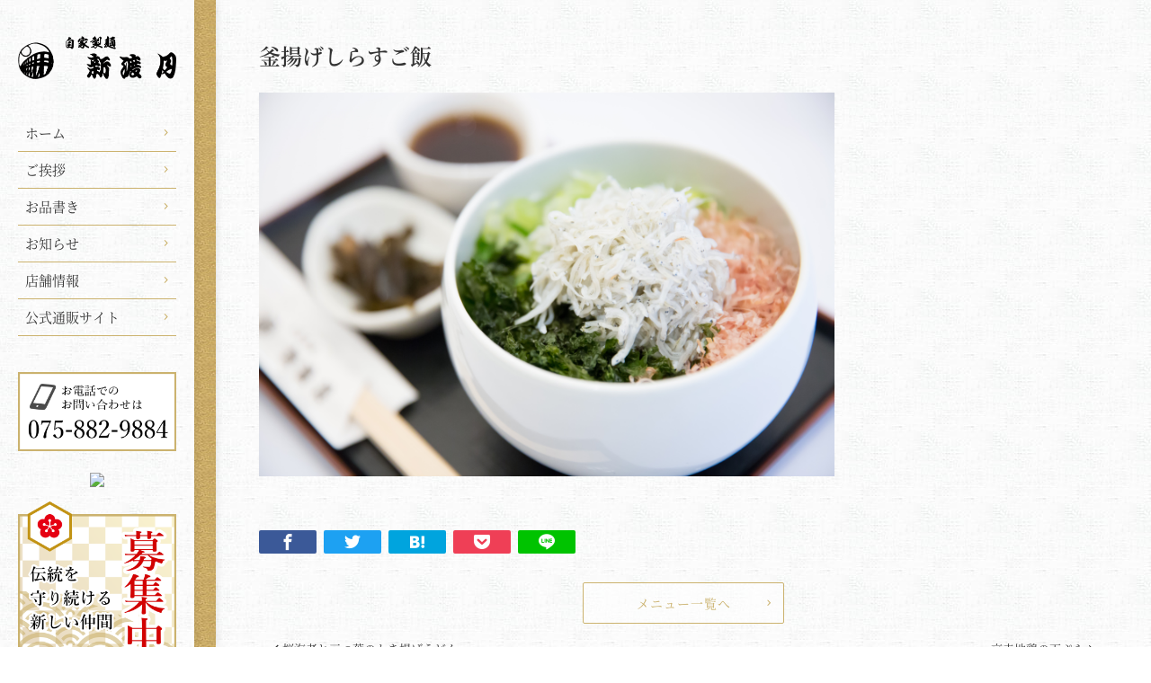

--- FILE ---
content_type: text/html; charset=UTF-8
request_url: https://shintogetsu.net/menu/%E9%87%9C%E6%8F%9A%E3%81%92%E3%81%97%E3%82%89%E3%81%99%E3%81%94%E9%A3%AF/
body_size: 3674
content:
<!DOCTYPE html>
<html lang="ja">
<head>
<meta charset="utf-8">
<meta name="format-detection" content="telephone=no">
<meta http-equiv="X-UA-Compatible" content="IE=edge">
<meta name="viewport" content="width=device-width">


<!-- SEO SIMPLE PACK 0118153558 -->
<title>釜揚げしらすご飯 | 京都 嵐山 うどんランチ 自家製麺 新渡月</title>
<meta name="robots" content="noindex">
<meta name="keywords" content="嵐山,うどん,ランチ,新渡月">
<link rel="canonical" href="https://shintogetsu.net/menu/%e9%87%9c%e6%8f%9a%e3%81%92%e3%81%97%e3%82%89%e3%81%99%e3%81%94%e9%a3%af/">
<meta property="og:locale" content="ja_JP">
<meta property="og:image" content="https://shintogetsu.net/wp-content/uploads/2019/01/011.jpg">
<meta property="og:title" content="釜揚げしらすご飯 | 京都 嵐山 うどんランチ 自家製麺 新渡月">
<meta property="og:description" content="">
<meta property="og:url" content="https://shintogetsu.net/menu/%e9%87%9c%e6%8f%9a%e3%81%92%e3%81%97%e3%82%89%e3%81%99%e3%81%94%e9%a3%af/">
<meta property="og:site_name" content="京都 嵐山 うどんランチ 自家製麺 新渡月">
<meta property="og:type" content="article">
<meta name="twitter:card" content="summary">

<!-- Global site tag (gtag.js) - Google Analytics -->
<script async src='https://www.googletagmanager.com/gtag/js?id=UA-120148306-7'></script>
<script>
window.dataLayer = window.dataLayer || [];
function gtag(){dataLayer.push(arguments);}
gtag('js', new Date());
gtag('config', 'UA-120148306-7');
</script>
<!-- / SEO SIMPLE PACK -->
<link rel='stylesheet' id='icomoon-css'  href='https://shintogetsu.net/wp-content/themes/shintogetus/assets/icomoon/style.css?ver=20260118153558' type='text/css' media='all' />
<link rel='stylesheet' id='main_style-css'  href='https://shintogetsu.net/wp-content/themes/shintogetus/assets/css/main.css?ver=20260118153558' type='text/css' media='all' />
<script type='text/javascript' src='https://shintogetsu.net/wp-includes/js/jquery/jquery.js?ver=1.12.4-wp' id='jquery-core-js'></script>
<script type='text/javascript' src='https://shintogetsu.net/wp-content/themes/shintogetus/assets/js/plugins.js?ver=20260118153558' id='plugins-js'></script>
<link rel="https://api.w.org/" href="https://shintogetsu.net/wp-json/" /><link rel="wlwmanifest" type="application/wlwmanifest+xml" href="https://shintogetsu.net/wp-includes/wlwmanifest.xml" /> 
<link rel='shortlink' href='https://shintogetsu.net/?p=89' />
<link rel="alternate" type="application/json+oembed" href="https://shintogetsu.net/wp-json/oembed/1.0/embed?url=https%3A%2F%2Fshintogetsu.net%2Fmenu%2F%25e9%2587%259c%25e6%258f%259a%25e3%2581%2592%25e3%2581%2597%25e3%2582%2589%25e3%2581%2599%25e3%2581%2594%25e9%25a3%25af%2F" />
<link rel="alternate" type="text/xml+oembed" href="https://shintogetsu.net/wp-json/oembed/1.0/embed?url=https%3A%2F%2Fshintogetsu.net%2Fmenu%2F%25e9%2587%259c%25e6%258f%259a%25e3%2581%2592%25e3%2581%2597%25e3%2582%2589%25e3%2581%2599%25e3%2581%2594%25e9%25a3%25af%2F&#038;format=xml" />

<link rel="stylesheet" href="https://shintogetsu.net/wp-content/plugins/count-per-day/counter.css" type="text/css" />
<style></style><script>var direUri = 'https://shintogetsu.net/wp-content/themes/shintogetus';
</script>

</head>
<body>
<div id="body_wrap" class="single menu id_89">
    <header id="header">
        <div class="head_wrap">
            <div class="logo_wrap">
                                    <div class="logo img_">
                        <a href="https://shintogetsu.net" title="京都 嵐山 うどんランチ 自家製麺 新渡月">
            <img src="https://shintogetsu.net/wp-content/uploads/2019/01/logo.png" alt="京都 嵐山 うどんランチ 自家製麺 新渡月">
    </a>                    </div>
                
            </div>

            <nav id="gnav" class="gnav">
                <ul class="header_menu"><li id="menu-item-24" class="menu-item menu-item-type-custom menu-item-object-custom menu-item-home menu-item-24"><a href="https://shintogetsu.net"><span>ホーム</span></a></li>
<li id="menu-item-347" class="menu-item menu-item-type-post_type menu-item-object-page menu-item-347"><a href="https://shintogetsu.net/about/"><span>ご挨拶</span></a></li>
<li id="menu-item-446" class="menu-item menu-item-type-post_type menu-item-object-page menu-item-446"><a href="https://shintogetsu.net/menu/"><span>お品書き</span></a></li>
<li id="menu-item-455" class="menu-item menu-item-type-post_type menu-item-object-page menu-item-455"><a href="https://shintogetsu.net/info/"><span>お知らせ</span></a></li>
<li id="menu-item-494" class="menu-item menu-item-type-post_type menu-item-object-page menu-item-494"><a href="https://shintogetsu.net/accsess/"><span>店舗情報</span></a></li>
<li id="menu-item-431" class="menu-item menu-item-type-custom menu-item-object-custom menu-item-431"><a href="https://www.shintogetsu-webstore.net"><span>公式通販サイト</span></a></li>
</ul>                <div class="banner_list">
                                            <span class="pc_">
                            <img src="https://shintogetsu.net/wp-content/themes/shintogetus/assets/img/banner_tel.png" alt="お電話：075-882-9884">
                        </span>
                        <span style="text-align:center;"><a href="https://tabiiro.jp/book/indivi/gourmet/310427/" target="_blank"><img src="https://tabiiro.jp/book/indivi/gourmet/310427/bnr/t176_176.jpg" border="0" alt="ウェブマガジン旅色の京都グルメ＆観光特集に紹介されました" style="width:100%; max-width:176px;"></a></span>
                        <a href="https://shintogetsu.net/recruitment/" class="pc_">
                            <img src="https://shintogetsu.net/wp-content/themes/shintogetus/assets/img/banner_recruitment.png" alt="求人募集">
                        </a>
                                    </div>
                <ul class="sns_links">             <li>
                <a href="https://twitter.com/shintogetu" title="Twitter" target="_blank">
                    <i class="icon-twitter"></i>
                </a>
            </li>            <li>
                <a href="https://www.instagram.com/shintogetsu/?hl=ja" title="Instagram" target="_blank">
                    <i class="icon-instagram"></i>
                </a>
            </li>            <li>
                <a href="https://www.youtube.com/channel/UCd3DFca4a3RNwGejlwEClAQ" title="Youtube" target="_blank">
                    <i class="icon-youtube"></i>
                </a>
            </li></ul>
            </nav>
        </div>
    </header>



    
    
    <div id="content" class="sc_target site_width side_off">
<main id="main_content">

    <article class="content_wrap sc_target">
        <div class="post_head">
            <h1 class="post_title mb10">
                釜揚げしらすご飯            </h1>
        </div>
                    <figure class="post_thumbnail">
                <img src="https://shintogetsu.net/wp-content/uploads/2019/01/011-300x200.jpg" data-src="https://shintogetsu.net/wp-content/uploads/2019/01/011.jpg" alt="釜揚げしらすご飯" class="lazyload">
            </figure>
        
        <div class="post_content">
                    </div>

        <ul class="sns_btns">

    <!--Facebookボタン--> 
    <li class="facebook">
    <a href="//www.facebook.com/sharer.php?src=bm&u=https://shintogetsu.net/menu/%e9%87%9c%e6%8f%9a%e3%81%92%e3%81%97%e3%82%89%e3%81%99%e3%81%94%e9%a3%af/&t=釜揚げしらすご飯" title="Facebookでシェア" onclick="javascript:window.open(this.href, '_blank', 'menubar=no,toolbar=no,resizable=yes,scrollbars=yes,height=800,width=600');return false;">
        <i class="icon-facebook"></i>
    </a>
    </li>

    <!-- Twitter -->
    <li class="twitter">
    <a href="//twitter.com/share?text=釜揚げしらすご飯&url=https://shintogetsu.net/menu/%e9%87%9c%e6%8f%9a%e3%81%92%e3%81%97%e3%82%89%e3%81%99%e3%81%94%e9%a3%af/&via=wemo_blog" title="Twitterでシェア" onclick="javascript:window.open(this.href, '_blank', 'menubar=no,toolbar=no,resizable=yes,scrollbars=yes,height=400,width=600');return false;">
        <i class="icon-twitter"></i>
    </a>
    </li>

    <!-- はてな -->
    <li class="hatebu">
    <a href="//b.hatena.ne.jp/add?mode=confirm&url=https://shintogetsu.net/menu/%e9%87%9c%e6%8f%9a%e3%81%92%e3%81%97%e3%82%89%e3%81%99%e3%81%94%e9%a3%af/" onclick="javascript:window.open(this.href, '_blank', 'menubar=no,toolbar=no,resizable=yes,scrollbars=yes,height=600,width=1000');return false;" title="はてなブックマークに登録">
        <i class="icon-hatebu"></i>
    </a>
    </li>

    <!-- ポケット -->
    <li class="pocket">
    <a href="//getpocket.com/edit?url=https://shintogetsu.net/menu/%e9%87%9c%e6%8f%9a%e3%81%92%e3%81%97%e3%82%89%e3%81%99%e3%81%94%e9%a3%af/&title=釜揚げしらすご飯" target="_blank" title="Pocketに保存する">
        <i class="icon-pocket"></i>
    </a>
    </li>

    <!-- LINE -->
    <li class="line">
    <a href="//line.me/R/msg/text/?釜揚げしらすご飯%0Ahttps://shintogetsu.net/menu/%e9%87%9c%e6%8f%9a%e3%81%92%e3%81%97%e3%82%89%e3%81%99%e3%81%94%e9%a3%af/" target="_blank" title="LINEに送る">
        <i class="icon-line"></i>
    </a>
    </li>

</ul>

        <div class="more_btn">
            <a href="https://shintogetsu.net/menu/" class="btn_text">
                メニュー一覧へ
            </a>
        </div>

        <ul class="prev_next_links">
            <li class="prev">
                <a href="https://shintogetsu.net/menu/%e6%a1%9c%e6%b5%b7%e8%80%81%e3%81%a8%e4%b8%89%e3%81%a4%e8%91%89%e3%81%ae%e3%81%8b%e3%81%8d%e6%8f%9a%e3%81%92%e3%81%86%e3%81%a9%e3%82%93/" rel="prev"><span>桜海老と三つ葉のかき揚げうどん</span></a>            </li>
            <li class="next">
                <a href="https://shintogetsu.net/menu/93/" rel="next"><span>京赤地鶏の天ぷら</span></a>            </li>
        </ul>

    </article>



</main>
    </div>

<!-- <div id="pagetop"><span class="icon-cheveron-up" title="ページトップへ">ページトップへ</span></div> -->

<footer id="footer">

<div id="breadcrumb" class="on_footer"><div class="site_width"><ul><li><a href="https://shintogetsu.net"><span class="icon-home">ホーム</span></a></li><li><a href=""><span>メニュー</span></a></li><li><a href="https://shintogetsu.net/menu_cat/%e3%81%94%e9%a3%af/"><span>ご飯</span></a></li><li><span>釜揚げしらすご飯</span></li></ul></div><script type="application/ld+json">
{
"@context": "http://schema.org",
"@type": "BreadcrumbList",
"itemListElement":
[
{
    "@type": "ListItem",
    "position": 1,
    "item":
        {
            "@id": "",
            "name": "メニュー"
        }
},
{
    "@type": "ListItem",
    "position": 2,
    "item":
        {
            "@id": "https://shintogetsu.net/menu_cat/%e3%81%94%e9%a3%af/",
            "name": "ご飯"
        }
},
]
}
</script>
</div>
    <div class="footer_wrap">
        <div class="footer_widget_widget"><div id="countperday_widget-4" class="widget widget_countperday_widget"><div class="widget_title">Count per Day</div><ul class="cpd"><li class="cpd-l"><span id="cpd_number_getreadsall" class="cpd-r">398891</span>総閲覧数:</li><li class="cpd-l"><span id="cpd_number_getreadstoday" class="cpd-r">5</span>今日の閲覧数:</li><li class="cpd-l"><span id="cpd_number_getreadsyesterday" class="cpd-r">201</span>昨日の閲覧数:</li></ul></div></div>
        <div class="footer_foot">
            <div class="site_width">
            <p class="copyright">&copy; 2019 京都 嵐山 うどんランチ 自家製麺 新渡月</p>
        </div>

    </div> 
    </div>
    
</footer>
</div><!--/ #all_wrapp-->
<script type='text/javascript' src='https://shintogetsu.net/wp-content/themes/shintogetus/assets/js/main.js?ver=20260118153558' id='main_script-js'></script>
<script type='text/javascript' src='https://shintogetsu.net/wp-includes/js/wp-embed.min.js?ver=5.5.17' id='wp-embed-js'></script>
<script type="application/ld+json">{
                "@context": "http://schema.org",
                "@type": "Article",
                "mainEntityOfPage":{
                    "@type":"WebPage",
                    "@id":"https://shintogetsu.net/menu/%e9%87%9c%e6%8f%9a%e3%81%92%e3%81%97%e3%82%89%e3%81%99%e3%81%94%e9%a3%af/"
                },
                "headline":"釜揚げしらすご飯","image": {
                        "@type": "ImageObject",
                        "url": "https://shintogetsu.net/wp-content/uploads/2019/01/011.jpg",
                    },"datePublished": "2019-01-26 16:46:20",
                "dateModified": "2025-01-03 06:54:16",
                "author": {
                    "@type": "Person",
                    "name": "LOOS"
                },
                "publisher": {
                    "@type": "Organization",
                    "name": "京都 嵐山 うどんランチ 自家製麺 新渡月","logo": {
                    "@type": "ImageObject",
                    "url": "https://shintogetsu.net/wp-content/uploads/2019/01/logo.png"
                    }},
                "description": ""
            }</script>
</body></html>


--- FILE ---
content_type: text/css
request_url: https://shintogetsu.net/wp-content/themes/shintogetus/assets/icomoon/style.css?ver=20260118153558
body_size: 733
content:
@font-face {
  font-family: 'icomoon';
  src:
    url('fonts/icomoon.ttf?de9cp8') format('truetype'),
    url('fonts/icomoon.woff?de9cp8') format('woff'),
    url('fonts/icomoon.svg?de9cp8#icomoon') format('svg');
  font-weight: normal;
  font-style: normal;
}

[class^="icon-"]::before, [class*=" icon-"]::before {
  /* use !important to prevent issues with browser extensions that change fonts */
  font-family: 'icomoon' !important;
  speak: none;
  font-style: normal;
  font-weight: normal;
  font-variant: normal;
  text-transform: none;
  line-height: 1;

  /* Better Font Rendering =========== */
  -webkit-font-smoothing: antialiased;
  -moz-osx-font-smoothing: grayscale;
}


.icon-close-thin:before {
  content: "\e920";
  color: #4b4b4b;
}
.icon-menu-thin:before {
  content: "\e91b";
  color: #4b4b4b;
}
.icon-icon_alert:before {
  content: "\e916";
}
.icon-icon_hatena:before {
  content: "\e917";
}
.icon-icon_index:before {
  content: "\e918";
  color: #4b4b4b;
}
.icon-codepen:before {
  content: "\e900";
}
.icon-facebook:before {
  content: "\e901";
}
.icon-feedly:before {
  content: "\e902";
  color: #2bb24c;
}
.icon-github:before {
  content: "\e903";
}
.icon-googleplus:before {
  content: "\e904";
  color: #dc4e41;
}
.icon-hatebu:before {
  content: "\e905";
}
.icon-instagram:before {
  content: "\e906";
  color: #e4405f;
}
.icon-line:before {
  content: "\e907";
  color: #00c300;
}
.icon-medium:before {
  content: "\e908";
}
.icon-pinterest:before {
  content: "\e909";
  color: #bd081c;
}
.icon-pocket:before {
  content: "\e90a";
  color: #ef3f56;
}
.icon-rss:before {
  content: "\e90b";
  color: #ffa500;
}
.icon-tumblr:before {
  content: "\e90c";
  color: #36465d;
}
.icon-twitter:before {
  content: "\e90d";
  color: #1da1f2;
}
.icon-wordpress:before {
  content: "\e90e";
}
.icon-youtube:before {
  content: "\e90f";
  color: #f00;
}
.icon-cheveron-down:before {
  content: "\e910";
}
.icon-cheveron-left:before {
  content: "\e911";
}
.icon-cheveron-right:before {
  content: "\e912";
}
.icon-cheveron-up:before {
  content: "\e913";
}
.icon-close:before {
  content: "\e923";
}
.icon-download:before {
  content: "\e914";
}
.icon-envelope:before {
  content: "\e92c";
}
.icon-light-bulb:before {
  content: "\e915";
}
.icon-lock-closed:before {
  content: "\e932";
}
.icon-lock-open:before {
  content: "\e933";
}
.icon-menu:before {
  content: "\e934";
}
.icon-chevron-small-right:before {
  content: "\e921";
}
.icon-triangle-down:before {
  content: "\e91c";
}
.icon-book:before {
  content: "\e91a";
}
.icon-pen:before {
  content: "\e91d";
}
.icon-thumbs-down:before {
  content: "\e91e";
}
.icon-thumbs-up:before {
  content: "\e91f";
}
.icon-home:before {
  content: "\e922";
}
.icon-pencil:before {
  content: "\e919";
}
.icon-books:before {
  content: "\e925";
}
.icon-file-empty:before {
  content: "\e924";
}
.icon-folder:before {
  content: "\e92f";
}
.icon-price-tag:before {
  content: "\e935";
}
.icon-phone:before {
  content: "\e942";
}
.icon-history:before {
  content: "\e94d";
}
.icon-clock:before {
  content: "\e94e";
}
.icon-bubbles:before {
  content: "\e970";
}
.icon-search:before {
  content: "\e986";
}
.icon-link:before {
  content: "\e9cb";
}
.icon-eye:before {
  content: "\e9ce";
}
.icon-notification:before {
  content: "\ea08";
}
.icon-cross:before {
  content: "\ea0f";
}
.icon-checkmark:before {
  content: "\ea10";
}
.icon-checkbox-checked:before {
  content: "\ea52";
}
.icon-checkbox-unchecked:before {
  content: "\ea53";
}
.icon-radio-checked:before {
  content: "\ea55";
}
.icon-radio-unchecked:before {
  content: "\ea56";
}
.icon-share:before {
  content: "\ea82";
}


--- FILE ---
content_type: text/css
request_url: https://shintogetsu.net/wp-content/themes/shintogetus/assets/css/main.css?ver=20260118153558
body_size: 11455
content:
html,body,div,span,applet,object,iframe,h1,h2,h3,h4,h5,h6,p,blockquote,pre,a,abbr,acronym,address,big,cite,code,del,dfn,em,img,ins,kbd,q,s,samp,small,strike,strong,sub,sup,tt,var,b,u,i,center,dl,dt,dd,ol,ul,li,fieldset,form,label,legend,table,caption,tbody,tfoot,thead,tr,th,td,article,aside,canvas,details,embed,figure,figcaption,footer,header,hgroup,menu,nav,output,ruby,section,summary,time,mark,audio,video{margin:0;padding:0;border:0;font-size:100%;vertical-align:baseline}b,strong{font-weight:bold}a{text-decoration:none}article,aside,details,figcaption,figure,footer,header,hgroup,menu,nav,section{display:block}ul{list-style:none}blockquote,q{quotes:none}blockquote:before,blockquote:after,q:before,q:after{content:'';content:none}table{border-collapse:collapse;border-spacing:0}td,th{background-clip:padding-box}img{border:none;vertical-align:bottom;font-size:0px;line-height:0px;max-width:100%;height:auto}.cf::before,.cf::after{content:"";display:block;overflow:hidden;height:0;clear:both}.clear{clear:both}.cf_box::after{content:'';display:block;width:100%;height:0;visibility:hidden;clear:both}.f_left{float:left}.f_right{float:right}.none{display:none}.block{display:block}.flex_box{display:-webkit-box;display:-ms-flexbox;display:flex}.flex_box .flex_item{-webkit-box-flex:1;-ms-flex:1 1 auto;flex:1 1 auto}.alignleft{float:left}.alignright{float:right}.fs_xs,.has-xs-font-size{font-size:.7em}.fs_s,.has-s-font-size{font-size:.9em}.fs_l,.has-l-font-size{font-size:1.2em}.fs_xl,.has-xl-font-size{font-size:1.6em}.bold{font-weight:bold}.col_main{color:#cbb26e}.col_thin{opacity:0.8}.al_c{text-align:center}.al_l{text-align:left}.al_r{text-align:right}.luminous{cursor:-webkit-zoom-in;cursor:zoom-in}.linkbox{cursor:pointer;-webkit-transition-duration:0.3s;transition-duration:0.3s}.linkbox:hover{opacity:0.8;-webkit-transition-duration:0.3s;transition-duration:0.3s}.column2_box,.column3_box{display:-webkit-box;display:-ms-flexbox;display:flex;-webkit-box-pack:justify;-ms-flex-pack:justify;justify-content:space-between;-ms-flex-wrap:wrap;flex-wrap:wrap}.column2_box .column_item,.column3_box .column_item{margin:0 !important}.center_box{text-align:center}.pad_left{margin-left:20%}span[class*="mark_"]{padding:0 .3em .2em}.mark_blue{background:-webkit-linear-gradient(transparent 64%, #9adaff 0%);background:-webkit-gradient(linear, left top, left bottom, color-stop(64%, transparent), color-stop(0%, #9adaff));background:linear-gradient(transparent 64%, #9adaff 0%)}.mark_green{background:-webkit-linear-gradient(transparent 64%, #adffaa 0%);background:-webkit-gradient(linear, left top, left bottom, color-stop(64%, transparent), color-stop(0%, #adffaa));background:linear-gradient(transparent 64%, #adffaa 0%)}.mark_yellow{background:-webkit-linear-gradient(transparent 64%, #fcf597 0%);background:-webkit-gradient(linear, left top, left bottom, color-stop(64%, transparent), color-stop(0%, #fcf597));background:linear-gradient(transparent 64%, #fcf597 0%)}.mark_orange{background:-webkit-linear-gradient(transparent 64%, #ffcd9c 0%);background:-webkit-gradient(linear, left top, left bottom, color-stop(64%, transparent), color-stop(0%, #ffcd9c));background:linear-gradient(transparent 64%, #ffcd9c 0%)}.no_mb{margin-bottom:0 !important}.mb10{margin-bottom:10px}.mb20{margin-bottom:20px}.mb30{margin-bottom:30px}.mb40{margin-bottom:40px}.mb60{margin-bottom:60px}.mb80{margin-bottom:80px}.mb100{margin-bottom:100px}.mt10{margin-top:10px}.mt20{margin-top:20px}.mt30{margin-top:30px}.mt40{margin-top:40px}.mt60{margin-top:60px}.mt80{margin-top:80px}.mt100{margin-top:100px}.border{border:solid 1px rgba(150,150,150,0.2)}.note{color:#e03030}.flowing_text{-webkit-animation:flowing_text 12s linear infinite;animation:flowing_text 12s linear infinite;-webkit-transform:translateX(100%);transform:translateX(100%)}.overlay{position:absolute;width:100%;height:100%;top:0;left:0;z-index:0}.dump_data{padding:40px;background:#fafafa}@-webkit-keyframes FadeIn{100%{opacity:1}}@keyframes FadeIn{100%{opacity:1}}@-webkit-keyframes FadeInFromTop{100%{opacity:1;top:0}}@keyframes FadeInFromTop{100%{opacity:1;top:0}}@-webkit-keyframes FadeInFromBottom{100%{opacity:1;top:0}}@keyframes FadeInFromBottom{100%{opacity:1;top:0}}@-webkit-keyframes flowing_text{100%{-webkit-transform:translateX(-100%);transform:translateX(-100%)}}@keyframes flowing_text{100%{-webkit-transform:translateX(-100%);transform:translateX(-100%)}}@-webkit-keyframes zoomUp{0%{-webkit-transform:scale(1);transform:scale(1)}100%{-webkit-transform:scale(1.1);transform:scale(1.1)}}@keyframes zoomUp{0%{-webkit-transform:scale(1);transform:scale(1)}100%{-webkit-transform:scale(1.1);transform:scale(1.1)}}@-webkit-keyframes lum-fade{0%{opacity:0}100%{opacity:1}}@keyframes lum-fade{0%{opacity:0}100%{opacity:1}}@-webkit-keyframes lum-fadeZoom{0%{-webkit-transform:scale(0.5);transform:scale(0.5);opacity:0}100%{-webkit-transform:scale(1);transform:scale(1);opacity:1}}@keyframes lum-fadeZoom{0%{-webkit-transform:scale(0.5);transform:scale(0.5);opacity:0}100%{-webkit-transform:scale(1);transform:scale(1);opacity:1}}@-webkit-keyframes lum-loader-rotate{0%{-webkit-transform:translate(-50%, -50%) rotate(0);transform:translate(-50%, -50%) rotate(0)}50%{-webkit-transform:translate(-50%, -50%) rotate(-180deg);transform:translate(-50%, -50%) rotate(-180deg)}100%{-webkit-transform:translate(-50%, -50%) rotate(-360deg);transform:translate(-50%, -50%) rotate(-360deg)}}@keyframes lum-loader-rotate{0%{-webkit-transform:translate(-50%, -50%) rotate(0);transform:translate(-50%, -50%) rotate(0)}50%{-webkit-transform:translate(-50%, -50%) rotate(-180deg);transform:translate(-50%, -50%) rotate(-180deg)}100%{-webkit-transform:translate(-50%, -50%) rotate(-360deg);transform:translate(-50%, -50%) rotate(-360deg)}}@-webkit-keyframes lum-loader-before{0%{-webkit-transform:scale(1);transform:scale(1)}10%{-webkit-transform:scale(1.2) translateX(6px);transform:scale(1.2) translateX(6px)}25%{-webkit-transform:scale(1.3) translateX(8px);transform:scale(1.3) translateX(8px)}40%{-webkit-transform:scale(1.2) translateX(6px);transform:scale(1.2) translateX(6px)}50%{-webkit-transform:scale(1);transform:scale(1)}60%{-webkit-transform:scale(0.8) translateX(6px);transform:scale(0.8) translateX(6px)}75%{-webkit-transform:scale(0.7) translateX(8px);transform:scale(0.7) translateX(8px)}90%{-webkit-transform:scale(0.8) translateX(6px);transform:scale(0.8) translateX(6px)}100%{-webkit-transform:scale(1);transform:scale(1)}}@keyframes lum-loader-before{0%{-webkit-transform:scale(1);transform:scale(1)}10%{-webkit-transform:scale(1.2) translateX(6px);transform:scale(1.2) translateX(6px)}25%{-webkit-transform:scale(1.3) translateX(8px);transform:scale(1.3) translateX(8px)}40%{-webkit-transform:scale(1.2) translateX(6px);transform:scale(1.2) translateX(6px)}50%{-webkit-transform:scale(1);transform:scale(1)}60%{-webkit-transform:scale(0.8) translateX(6px);transform:scale(0.8) translateX(6px)}75%{-webkit-transform:scale(0.7) translateX(8px);transform:scale(0.7) translateX(8px)}90%{-webkit-transform:scale(0.8) translateX(6px);transform:scale(0.8) translateX(6px)}100%{-webkit-transform:scale(1);transform:scale(1)}}@-webkit-keyframes lum-loader-after{0%{-webkit-transform:scale(1);transform:scale(1)}10%{-webkit-transform:scale(1.2) translateX(-6px);transform:scale(1.2) translateX(-6px)}25%{-webkit-transform:scale(1.3) translateX(-8px);transform:scale(1.3) translateX(-8px)}40%{-webkit-transform:scale(1.2) translateX(-6px);transform:scale(1.2) translateX(-6px)}50%{-webkit-transform:scale(1);transform:scale(1)}60%{-webkit-transform:scale(0.8) translateX(-6px);transform:scale(0.8) translateX(-6px)}75%{-webkit-transform:scale(0.7) translateX(-8px);transform:scale(0.7) translateX(-8px)}90%{-webkit-transform:scale(0.8) translateX(-6px);transform:scale(0.8) translateX(-6px)}100%{-webkit-transform:scale(1);transform:scale(1)}}@keyframes lum-loader-after{0%{-webkit-transform:scale(1);transform:scale(1)}10%{-webkit-transform:scale(1.2) translateX(-6px);transform:scale(1.2) translateX(-6px)}25%{-webkit-transform:scale(1.3) translateX(-8px);transform:scale(1.3) translateX(-8px)}40%{-webkit-transform:scale(1.2) translateX(-6px);transform:scale(1.2) translateX(-6px)}50%{-webkit-transform:scale(1);transform:scale(1)}60%{-webkit-transform:scale(0.8) translateX(-6px);transform:scale(0.8) translateX(-6px)}75%{-webkit-transform:scale(0.7) translateX(-8px);transform:scale(0.7) translateX(-8px)}90%{-webkit-transform:scale(0.8) translateX(-6px);transform:scale(0.8) translateX(-6px)}100%{-webkit-transform:scale(1);transform:scale(1)}}.lum-lightbox{background:rgba(0,0,0,0.6)}.lum-lightbox-inner{top:2.5%;right:2.5%;bottom:2.5%;left:2.5%}.lum-lightbox-inner img{position:relative}.lum-lightbox-inner .lum-lightbox-caption{margin:0 auto;color:#fff;max-width:700px;text-align:center}.lum-loading .lum-lightbox-loader{display:block;position:absolute;top:50%;left:50%;-webkit-transform:translate(-50%, -50%);transform:translate(-50%, -50%);width:66px;height:20px;-webkit-animation:lum-loader-rotate 1800ms infinite linear;animation:lum-loader-rotate 1800ms infinite linear}.lum-lightbox-loader:before,.lum-lightbox-loader:after{content:"";display:block;width:20px;height:20px;position:absolute;top:50%;margin-top:-10px;border-radius:20px;background:rgba(255,255,255,0.9)}.lum-lightbox-loader:before{left:0;-webkit-animation:lum-loader-before 1800ms infinite linear;animation:lum-loader-before 1800ms infinite linear}.lum-lightbox-loader:after{right:0;-webkit-animation:lum-loader-after 1800ms infinite linear;animation:lum-loader-after 1800ms infinite linear;-webkit-animation-delay:-900ms;animation-delay:-900ms}.lum-lightbox.lum-opening{-webkit-animation:lum-fade 180ms ease-out;animation:lum-fade 180ms ease-out}.lum-lightbox.lum-opening .lum-lightbox-inner{-webkit-animation:lum-fadeZoom 180ms ease-out;animation:lum-fadeZoom 180ms ease-out}.lum-lightbox.lum-closing{-webkit-animation:lum-fade 300ms ease-in;animation:lum-fade 300ms ease-in;animation-direction:reverse}.lum-lightbox.lum-closing .lum-lightbox-inner{-webkit-animation:lum-fadeZoom 300ms ease-in;animation:lum-fadeZoom 300ms ease-in;animation-direction:reverse}.lum-img{-webkit-transition:opacity 120ms ease-out;transition:opacity 120ms ease-out}.lum-loading .lum-img{opacity:0}.lum-gallery-button{overflow:hidden;text-indent:150%;white-space:nowrap;background:transparent;border:0;margin:0;padding:0;outline:0;position:absolute;top:50%;-webkit-transform:translateY(-50%);transform:translateY(-50%);height:100px;max-height:100%;width:60px;cursor:pointer}.lum-previous-button{left:12px}.lum-next-button{right:12px}.lum-gallery-button:after{content:"";display:block;position:absolute;top:50%;width:36px;height:36px;border-top:4px solid rgba(255,255,255,0.8)}.lum-previous-button:after{-webkit-transform:translateY(-50%) rotate(-45deg);transform:translateY(-50%) rotate(-45deg);border-left:4px solid rgba(255,255,255,0.8);-webkit-box-shadow:-2px 0 rgba(0,0,0,0.2);box-shadow:-2px 0 rgba(0,0,0,0.2);left:12%;border-radius:3px 0 0 0}.lum-next-button:after{-webkit-transform:translateY(-50%) rotate(45deg);transform:translateY(-50%) rotate(45deg);border-right:4px solid rgba(255,255,255,0.8);-webkit-box-shadow:2px 0 rgba(0,0,0,0.2);box-shadow:2px 0 rgba(0,0,0,0.2);right:12%;border-radius:0 3px 0 0}.lum-lightbox{z-index:999}.swiper-container{margin:0 auto;position:relative;overflow:hidden;list-style:none;padding:0;z-index:1}.swiper-container-no-flexbox .swiper-slide{float:left}.swiper-container-vertical>.swiper-wrapper{-webkit-box-orient:vertical;-webkit-box-direction:normal;-ms-flex-direction:column;flex-direction:column}.swiper-wrapper{position:relative;width:100%;height:100%;z-index:1;display:-webkit-box;display:-ms-flexbox;display:flex;-webkit-transition-property:-webkit-transform;transition-property:-webkit-transform;transition-property:transform;transition-property:transform, -webkit-transform;transition-property:transform,-webkit-transform;-webkit-box-sizing:content-box;box-sizing:content-box}.swiper-container-android .swiper-slide,.swiper-wrapper{-webkit-transform:translate3d(0, 0, 0);transform:translate3d(0, 0, 0)}.swiper-container-multirow>.swiper-wrapper{-ms-flex-wrap:wrap;flex-wrap:wrap}.swiper-container-free-mode>.swiper-wrapper{-webkit-transition-timing-function:ease-out;transition-timing-function:ease-out;margin:0 auto}.swiper-slide{-ms-flex-negative:0;flex-shrink:0;width:100%;height:100%;position:relative;-webkit-transition-property:-webkit-transform;transition-property:-webkit-transform;transition-property:transform;transition-property:transform, -webkit-transform;transition-property:transform,-webkit-transform}.swiper-invisible-blank-slide{visibility:hidden}.swiper-container-autoheight,.swiper-container-autoheight .swiper-slide{height:auto}.swiper-container-autoheight .swiper-wrapper{-webkit-box-align:start;-ms-flex-align:start;align-items:flex-start;-webkit-transition-property:height,-webkit-transform;transition-property:height,-webkit-transform;transition-property:transform,height;transition-property:transform,height,-webkit-transform}.swiper-container-3d{-webkit-perspective:1200px;perspective:1200px}.swiper-container-3d .swiper-cube-shadow,.swiper-container-3d .swiper-slide,.swiper-container-3d .swiper-slide-shadow-bottom,.swiper-container-3d .swiper-slide-shadow-left,.swiper-container-3d .swiper-slide-shadow-right,.swiper-container-3d .swiper-slide-shadow-top,.swiper-container-3d .swiper-wrapper{-webkit-transform-style:preserve-3d;transform-style:preserve-3d}.swiper-container-3d .swiper-slide-shadow-bottom,.swiper-container-3d .swiper-slide-shadow-left,.swiper-container-3d .swiper-slide-shadow-right,.swiper-container-3d .swiper-slide-shadow-top{position:absolute;left:0;top:0;width:100%;height:100%;pointer-events:none;z-index:10}.swiper-container-3d .swiper-slide-shadow-left{background-image:-webkit-gradient(linear, right top, left top, from(rgba(0,0,0,0.5)), to(rgba(0,0,0,0)));background-image:-webkit-linear-gradient(right, rgba(0,0,0,0.5), rgba(0,0,0,0));background-image:linear-gradient(to left, rgba(0,0,0,0.5), rgba(0,0,0,0))}.swiper-container-3d .swiper-slide-shadow-right{background-image:-webkit-gradient(linear, left top, right top, from(rgba(0,0,0,0.5)), to(rgba(0,0,0,0)));background-image:-webkit-linear-gradient(left, rgba(0,0,0,0.5), rgba(0,0,0,0));background-image:linear-gradient(to right, rgba(0,0,0,0.5), rgba(0,0,0,0))}.swiper-container-3d .swiper-slide-shadow-top{background-image:-webkit-gradient(linear, left bottom, left top, from(rgba(0,0,0,0.5)), to(rgba(0,0,0,0)));background-image:-webkit-linear-gradient(bottom, rgba(0,0,0,0.5), rgba(0,0,0,0));background-image:linear-gradient(to top, rgba(0,0,0,0.5), rgba(0,0,0,0))}.swiper-container-3d .swiper-slide-shadow-bottom{background-image:-webkit-gradient(linear, left top, left bottom, from(rgba(0,0,0,0.5)), to(rgba(0,0,0,0)));background-image:-webkit-linear-gradient(top, rgba(0,0,0,0.5), rgba(0,0,0,0));background-image:linear-gradient(to bottom, rgba(0,0,0,0.5), rgba(0,0,0,0))}.swiper-container-wp8-horizontal,.swiper-container-wp8-horizontal>.swiper-wrapper{-ms-touch-action:pan-y;touch-action:pan-y}.swiper-container-wp8-vertical,.swiper-container-wp8-vertical>.swiper-wrapper{-ms-touch-action:pan-x;touch-action:pan-x}.swiper-button-next,.swiper-button-prev{position:absolute;top:50%;width:27px;height:44px;margin-top:-22px;z-index:10;cursor:pointer;background-size:27px 44px;background-position:center;background-repeat:no-repeat}.swiper-button-next.swiper-button-disabled,.swiper-button-prev.swiper-button-disabled{opacity:.35;cursor:auto;pointer-events:none}.swiper-button-prev,.swiper-container-rtl .swiper-button-next{background-image:url("data:image/svg+xml;charset=utf-8,%3Csvg%20xmlns%3D'http%3A%2F%2Fwww.w3.org%2F2000%2Fsvg'%20viewBox%3D'0%200%2027%2044'%3E%3Cpath%20d%3D'M0%2C22L22%2C0l2.1%2C2.1L4.2%2C22l19.9%2C19.9L22%2C44L0%2C22L0%2C22L0%2C22z'%20fill%3D'%23007aff'%2F%3E%3C%2Fsvg%3E");left:10px;right:auto}.swiper-button-next,.swiper-container-rtl .swiper-button-prev{background-image:url("data:image/svg+xml;charset=utf-8,%3Csvg%20xmlns%3D'http%3A%2F%2Fwww.w3.org%2F2000%2Fsvg'%20viewBox%3D'0%200%2027%2044'%3E%3Cpath%20d%3D'M27%2C22L27%2C22L5%2C44l-2.1-2.1L22.8%2C22L2.9%2C2.1L5%2C0L27%2C22L27%2C22z'%20fill%3D'%23007aff'%2F%3E%3C%2Fsvg%3E");right:10px;left:auto}.swiper-button-prev.swiper-button-white,.swiper-container-rtl .swiper-button-next.swiper-button-white{background-image:url("data:image/svg+xml;charset=utf-8,%3Csvg%20xmlns%3D'http%3A%2F%2Fwww.w3.org%2F2000%2Fsvg'%20viewBox%3D'0%200%2027%2044'%3E%3Cpath%20d%3D'M0%2C22L22%2C0l2.1%2C2.1L4.2%2C22l19.9%2C19.9L22%2C44L0%2C22L0%2C22L0%2C22z'%20fill%3D'%23ffffff'%2F%3E%3C%2Fsvg%3E")}.swiper-button-next.swiper-button-white,.swiper-container-rtl .swiper-button-prev.swiper-button-white{background-image:url("data:image/svg+xml;charset=utf-8,%3Csvg%20xmlns%3D'http%3A%2F%2Fwww.w3.org%2F2000%2Fsvg'%20viewBox%3D'0%200%2027%2044'%3E%3Cpath%20d%3D'M27%2C22L27%2C22L5%2C44l-2.1-2.1L22.8%2C22L2.9%2C2.1L5%2C0L27%2C22L27%2C22z'%20fill%3D'%23ffffff'%2F%3E%3C%2Fsvg%3E")}.swiper-button-prev.swiper-button-black,.swiper-container-rtl .swiper-button-next.swiper-button-black{background-image:url("data:image/svg+xml;charset=utf-8,%3Csvg%20xmlns%3D'http%3A%2F%2Fwww.w3.org%2F2000%2Fsvg'%20viewBox%3D'0%200%2027%2044'%3E%3Cpath%20d%3D'M0%2C22L22%2C0l2.1%2C2.1L4.2%2C22l19.9%2C19.9L22%2C44L0%2C22L0%2C22L0%2C22z'%20fill%3D'%23000000'%2F%3E%3C%2Fsvg%3E")}.swiper-button-next.swiper-button-black,.swiper-container-rtl .swiper-button-prev.swiper-button-black{background-image:url("data:image/svg+xml;charset=utf-8,%3Csvg%20xmlns%3D'http%3A%2F%2Fwww.w3.org%2F2000%2Fsvg'%20viewBox%3D'0%200%2027%2044'%3E%3Cpath%20d%3D'M27%2C22L27%2C22L5%2C44l-2.1-2.1L22.8%2C22L2.9%2C2.1L5%2C0L27%2C22L27%2C22z'%20fill%3D'%23000000'%2F%3E%3C%2Fsvg%3E")}.swiper-button-lock{display:none}.swiper-pagination{position:absolute;text-align:center;-webkit-transition:.3s opacity;transition:.3s opacity;-webkit-transform:translate3d(0, 0, 0);transform:translate3d(0, 0, 0);z-index:10}.swiper-pagination.swiper-pagination-hidden{opacity:0}.swiper-container-horizontal>.swiper-pagination-bullets,.swiper-pagination-custom,.swiper-pagination-fraction{bottom:10px;left:0;width:100%}.swiper-pagination-bullets-dynamic{overflow:hidden;font-size:0}.swiper-pagination-bullets-dynamic .swiper-pagination-bullet{-webkit-transform:scale(0.33);transform:scale(0.33);position:relative}.swiper-pagination-bullets-dynamic .swiper-pagination-bullet-active{-webkit-transform:scale(1);transform:scale(1)}.swiper-pagination-bullets-dynamic .swiper-pagination-bullet-active-main{-webkit-transform:scale(1);transform:scale(1)}.swiper-pagination-bullets-dynamic .swiper-pagination-bullet-active-prev{-webkit-transform:scale(0.66);transform:scale(0.66)}.swiper-pagination-bullets-dynamic .swiper-pagination-bullet-active-prev-prev{-webkit-transform:scale(0.33);transform:scale(0.33)}.swiper-pagination-bullets-dynamic .swiper-pagination-bullet-active-next{-webkit-transform:scale(0.66);transform:scale(0.66)}.swiper-pagination-bullets-dynamic .swiper-pagination-bullet-active-next-next{-webkit-transform:scale(0.33);transform:scale(0.33)}.swiper-pagination-bullet{width:8px;height:8px;display:inline-block;border-radius:100%;background:#000;opacity:.2}button.swiper-pagination-bullet{border:none;margin:0;padding:0;-webkit-box-shadow:none;box-shadow:none;-webkit-appearance:none;-moz-appearance:none;appearance:none}.swiper-pagination-clickable .swiper-pagination-bullet{cursor:pointer}.swiper-pagination-bullet-active{opacity:1;background:#007aff}.swiper-container-vertical>.swiper-pagination-bullets{right:10px;top:50%;-webkit-transform:translate3d(0, -50%, 0);transform:translate3d(0, -50%, 0)}.swiper-container-vertical>.swiper-pagination-bullets .swiper-pagination-bullet{margin:6px 0;display:block}.swiper-container-vertical>.swiper-pagination-bullets.swiper-pagination-bullets-dynamic{top:50%;-webkit-transform:translateY(-50%);transform:translateY(-50%);width:8px}.swiper-container-vertical>.swiper-pagination-bullets.swiper-pagination-bullets-dynamic .swiper-pagination-bullet{display:inline-block;-webkit-transition:.2s top,.2s -webkit-transform;transition:.2s top,.2s -webkit-transform;-webkit-transition:.2s transform,.2s top;transition:.2s transform,.2s top;-webkit-transition:.2s transform,.2s top,.2s -webkit-transform;transition:.2s transform,.2s top,.2s -webkit-transform}.swiper-container-horizontal>.swiper-pagination-bullets .swiper-pagination-bullet{margin:0 4px}.swiper-container-horizontal>.swiper-pagination-bullets.swiper-pagination-bullets-dynamic{left:50%;-webkit-transform:translateX(-50%);transform:translateX(-50%);white-space:nowrap}.swiper-container-horizontal>.swiper-pagination-bullets.swiper-pagination-bullets-dynamic .swiper-pagination-bullet{-webkit-transition:.2s left,.2s -webkit-transform;transition:.2s left,.2s -webkit-transform;-webkit-transition:.2s transform,.2s left;transition:.2s transform,.2s left;-webkit-transition:.2s transform,.2s left,.2s -webkit-transform;transition:.2s transform,.2s left,.2s -webkit-transform}.swiper-container-horizontal.swiper-container-rtl>.swiper-pagination-bullets-dynamic .swiper-pagination-bullet{-webkit-transition:.2s right,.2s -webkit-transform;transition:.2s right,.2s -webkit-transform;-webkit-transition:.2s transform,.2s right;transition:.2s transform,.2s right;-webkit-transition:.2s transform,.2s right,.2s -webkit-transform;transition:.2s transform,.2s right,.2s -webkit-transform}.swiper-pagination-progressbar{background:rgba(0,0,0,0.25);position:absolute}.swiper-pagination-progressbar .swiper-pagination-progressbar-fill{background:#007aff;position:absolute;left:0;top:0;width:100%;height:100%;-webkit-transform:scale(0);transform:scale(0);-webkit-transform-origin:left top;transform-origin:left top}.swiper-container-rtl .swiper-pagination-progressbar .swiper-pagination-progressbar-fill{-webkit-transform-origin:right top;transform-origin:right top}.swiper-container-horizontal>.swiper-pagination-progressbar,.swiper-container-vertical>.swiper-pagination-progressbar.swiper-pagination-progressbar-opposite{width:100%;height:4px;left:0;top:0}.swiper-container-horizontal>.swiper-pagination-progressbar.swiper-pagination-progressbar-opposite,.swiper-container-vertical>.swiper-pagination-progressbar{width:4px;height:100%;left:0;top:0}.swiper-pagination-white .swiper-pagination-bullet-active{background:#fff}.swiper-pagination-progressbar.swiper-pagination-white{background:rgba(255,255,255,0.25)}.swiper-pagination-progressbar.swiper-pagination-white .swiper-pagination-progressbar-fill{background:#fff}.swiper-pagination-black .swiper-pagination-bullet-active{background:#000}.swiper-pagination-progressbar.swiper-pagination-black{background:rgba(0,0,0,0.25)}.swiper-pagination-progressbar.swiper-pagination-black .swiper-pagination-progressbar-fill{background:#000}.swiper-pagination-lock{display:none}.swiper-scrollbar{border-radius:10px;position:relative;-ms-touch-action:none;background:rgba(0,0,0,0.1)}.swiper-container-horizontal>.swiper-scrollbar{position:absolute;left:1%;bottom:3px;z-index:50;height:5px;width:98%}.swiper-container-vertical>.swiper-scrollbar{position:absolute;right:3px;top:1%;z-index:50;width:5px;height:98%}.swiper-scrollbar-drag{height:100%;width:100%;position:relative;background:rgba(0,0,0,0.5);border-radius:10px;left:0;top:0}.swiper-scrollbar-cursor-drag{cursor:move}.swiper-scrollbar-lock{display:none}.swiper-zoom-container{width:100%;height:100%;display:-webkit-box;display:-ms-flexbox;display:flex;-webkit-box-pack:center;-ms-flex-pack:center;justify-content:center;-webkit-box-align:center;-ms-flex-align:center;align-items:center;text-align:center}.swiper-zoom-container>canvas,.swiper-zoom-container>img,.swiper-zoom-container>svg{max-width:100%;max-height:100%;-o-object-fit:contain;object-fit:contain}.swiper-slide-zoomed{cursor:move}.swiper-lazy-preloader{width:42px;height:42px;position:absolute;left:50%;top:50%;margin-left:-21px;margin-top:-21px;z-index:10;-webkit-transform-origin:50%;transform-origin:50%;-webkit-animation:swiper-preloader-spin 1s steps(12, end) infinite;animation:swiper-preloader-spin 1s steps(12, end) infinite}.swiper-lazy-preloader:after{display:block;content:'';width:100%;height:100%;background-image:url("data:image/svg+xml;charset=utf-8,%3Csvg%20viewBox%3D'0%200%20120%20120'%20xmlns%3D'http%3A%2F%2Fwww.w3.org%2F2000%2Fsvg'%20xmlns%3Axlink%3D'http%3A%2F%2Fwww.w3.org%2F1999%2Fxlink'%3E%3Cdefs%3E%3Cline%20id%3D'l'%20x1%3D'60'%20x2%3D'60'%20y1%3D'7'%20y2%3D'27'%20stroke%3D'%236c6c6c'%20stroke-width%3D'11'%20stroke-linecap%3D'round'%2F%3E%3C%2Fdefs%3E%3Cg%3E%3Cuse%20xlink%3Ahref%3D'%23l'%20opacity%3D'.27'%2F%3E%3Cuse%20xlink%3Ahref%3D'%23l'%20opacity%3D'.27'%20transform%3D'rotate(30%2060%2C60)'%2F%3E%3Cuse%20xlink%3Ahref%3D'%23l'%20opacity%3D'.27'%20transform%3D'rotate(60%2060%2C60)'%2F%3E%3Cuse%20xlink%3Ahref%3D'%23l'%20opacity%3D'.27'%20transform%3D'rotate(90%2060%2C60)'%2F%3E%3Cuse%20xlink%3Ahref%3D'%23l'%20opacity%3D'.27'%20transform%3D'rotate(120%2060%2C60)'%2F%3E%3Cuse%20xlink%3Ahref%3D'%23l'%20opacity%3D'.27'%20transform%3D'rotate(150%2060%2C60)'%2F%3E%3Cuse%20xlink%3Ahref%3D'%23l'%20opacity%3D'.37'%20transform%3D'rotate(180%2060%2C60)'%2F%3E%3Cuse%20xlink%3Ahref%3D'%23l'%20opacity%3D'.46'%20transform%3D'rotate(210%2060%2C60)'%2F%3E%3Cuse%20xlink%3Ahref%3D'%23l'%20opacity%3D'.56'%20transform%3D'rotate(240%2060%2C60)'%2F%3E%3Cuse%20xlink%3Ahref%3D'%23l'%20opacity%3D'.66'%20transform%3D'rotate(270%2060%2C60)'%2F%3E%3Cuse%20xlink%3Ahref%3D'%23l'%20opacity%3D'.75'%20transform%3D'rotate(300%2060%2C60)'%2F%3E%3Cuse%20xlink%3Ahref%3D'%23l'%20opacity%3D'.85'%20transform%3D'rotate(330%2060%2C60)'%2F%3E%3C%2Fg%3E%3C%2Fsvg%3E");background-position:50%;background-size:100%;background-repeat:no-repeat}.swiper-lazy-preloader-white:after{background-image:url("data:image/svg+xml;charset=utf-8,%3Csvg%20viewBox%3D'0%200%20120%20120'%20xmlns%3D'http%3A%2F%2Fwww.w3.org%2F2000%2Fsvg'%20xmlns%3Axlink%3D'http%3A%2F%2Fwww.w3.org%2F1999%2Fxlink'%3E%3Cdefs%3E%3Cline%20id%3D'l'%20x1%3D'60'%20x2%3D'60'%20y1%3D'7'%20y2%3D'27'%20stroke%3D'%23fff'%20stroke-width%3D'11'%20stroke-linecap%3D'round'%2F%3E%3C%2Fdefs%3E%3Cg%3E%3Cuse%20xlink%3Ahref%3D'%23l'%20opacity%3D'.27'%2F%3E%3Cuse%20xlink%3Ahref%3D'%23l'%20opacity%3D'.27'%20transform%3D'rotate(30%2060%2C60)'%2F%3E%3Cuse%20xlink%3Ahref%3D'%23l'%20opacity%3D'.27'%20transform%3D'rotate(60%2060%2C60)'%2F%3E%3Cuse%20xlink%3Ahref%3D'%23l'%20opacity%3D'.27'%20transform%3D'rotate(90%2060%2C60)'%2F%3E%3Cuse%20xlink%3Ahref%3D'%23l'%20opacity%3D'.27'%20transform%3D'rotate(120%2060%2C60)'%2F%3E%3Cuse%20xlink%3Ahref%3D'%23l'%20opacity%3D'.27'%20transform%3D'rotate(150%2060%2C60)'%2F%3E%3Cuse%20xlink%3Ahref%3D'%23l'%20opacity%3D'.37'%20transform%3D'rotate(180%2060%2C60)'%2F%3E%3Cuse%20xlink%3Ahref%3D'%23l'%20opacity%3D'.46'%20transform%3D'rotate(210%2060%2C60)'%2F%3E%3Cuse%20xlink%3Ahref%3D'%23l'%20opacity%3D'.56'%20transform%3D'rotate(240%2060%2C60)'%2F%3E%3Cuse%20xlink%3Ahref%3D'%23l'%20opacity%3D'.66'%20transform%3D'rotate(270%2060%2C60)'%2F%3E%3Cuse%20xlink%3Ahref%3D'%23l'%20opacity%3D'.75'%20transform%3D'rotate(300%2060%2C60)'%2F%3E%3Cuse%20xlink%3Ahref%3D'%23l'%20opacity%3D'.85'%20transform%3D'rotate(330%2060%2C60)'%2F%3E%3C%2Fg%3E%3C%2Fsvg%3E")}@-webkit-keyframes swiper-preloader-spin{100%{-webkit-transform:rotate(360deg);transform:rotate(360deg)}}@keyframes swiper-preloader-spin{100%{-webkit-transform:rotate(360deg);transform:rotate(360deg)}}.swiper-container .swiper-notification{position:absolute;left:0;top:0;pointer-events:none;opacity:0;z-index:-1000}.swiper-container-fade.swiper-container-free-mode .swiper-slide{-webkit-transition-timing-function:ease-out;transition-timing-function:ease-out}.swiper-container-fade .swiper-slide{pointer-events:none;-webkit-transition-property:opacity;transition-property:opacity}.swiper-container-fade .swiper-slide .swiper-slide{pointer-events:none}.swiper-container-fade .swiper-slide-active,.swiper-container-fade .swiper-slide-active .swiper-slide-active{pointer-events:auto}.swiper-container-cube{overflow:visible}.swiper-container-cube .swiper-slide{pointer-events:none;-webkit-backface-visibility:hidden;backface-visibility:hidden;z-index:1;visibility:hidden;-webkit-transform-origin:0 0;transform-origin:0 0;width:100%;height:100%}.swiper-container-cube .swiper-slide .swiper-slide{pointer-events:none}.swiper-container-cube.swiper-container-rtl .swiper-slide{-webkit-transform-origin:100% 0;transform-origin:100% 0}.swiper-container-cube .swiper-slide-active,.swiper-container-cube .swiper-slide-active .swiper-slide-active{pointer-events:auto}.swiper-container-cube .swiper-slide-active,.swiper-container-cube .swiper-slide-next,.swiper-container-cube .swiper-slide-next+.swiper-slide,.swiper-container-cube .swiper-slide-prev{pointer-events:auto;visibility:visible}.swiper-container-cube .swiper-slide-shadow-bottom,.swiper-container-cube .swiper-slide-shadow-left,.swiper-container-cube .swiper-slide-shadow-right,.swiper-container-cube .swiper-slide-shadow-top{z-index:0;-webkit-backface-visibility:hidden;backface-visibility:hidden}.swiper-container-cube .swiper-cube-shadow{position:absolute;left:0;bottom:0;width:100%;height:100%;background:#000;opacity:.6;-webkit-filter:blur(50px);filter:blur(50px);z-index:0}.swiper-container-flip{overflow:visible}.swiper-container-flip .swiper-slide{pointer-events:none;-webkit-backface-visibility:hidden;backface-visibility:hidden;z-index:1}.swiper-container-flip .swiper-slide .swiper-slide{pointer-events:none}.swiper-container-flip .swiper-slide-active,.swiper-container-flip .swiper-slide-active .swiper-slide-active{pointer-events:auto}.swiper-container-flip .swiper-slide-shadow-bottom,.swiper-container-flip .swiper-slide-shadow-left,.swiper-container-flip .swiper-slide-shadow-right,.swiper-container-flip .swiper-slide-shadow-top{z-index:0;-webkit-backface-visibility:hidden;backface-visibility:hidden}.swiper-container-coverflow .swiper-wrapper{-ms-perspective:1200px}*:not(br){-webkit-box-sizing:border-box;box-sizing:border-box;line-height:1.6}@font-face{font-family:"NotoSerif";src:url("../font/NotoSerif_R.woff") format("woff"),url("../font/NotoSerif_R.ttf") format("truetype");font-weight:normal}@font-face{font-family:"NotoSerif";src:url("../font/NotoSerif_SB.woff") format("woff"),url("../font/NotoSerif_SB.ttf") format("truetype");font-weight:bold}html{overflow:auto;font-size:62.5%}body{min-width:100%;position:relative;overflow:hidden;word-wrap:break-word;overflow-wrap:break-word;-webkit-text-size-adjust:100%;font-size:15px;font-family:"NotoSerif", "游明朝体", "Yu Mincho", "YuMincho", serif;font-weight:500;background:#fff url("../img/texture/bg_texture1.jpg");color:#333}html.menu_open_{overflow:hidden;-ms-touch-action:none;touch-action:none;height:100%}body.menu_open_{overflow:hidden}#wpadminbar{opacity:0.7}a{color:#333}.post_content a{color:#459cde}input,textarea,select,button{border-radius:0;border:1px solid #ddd;margin:0;padding:4px;background-color:#F7F7F7;font-family:inherit;font-size:inherit}button,input[type="submit"],input[type="reset"],input[type="button"]{display:inline-block;cursor:pointer}#body_wrap{position:relative;z-index:1}#content{position:relative;opacity:0;-webkit-animation:FadeIn 1s ease .2s 1 normal both;animation:FadeIn 1s ease .2s 1 normal both;padding-top:3em;padding-bottom:2em;margin:0 auto}#content::after{content:"";display:block;clear:both;height:0;visibility:hidden}.home #content{padding-top:0;padding-bottom:0}#main_content{margin:auto;width:100%;position:static !important}.content_wrap{position:static}.content_wrap>*:first-child{margin-top:0}.site_width{max-width:100%;margin:auto;padding:0 3%}.content_wrap section{padding:3em 0 3.6em}.full_wide_content{margin:0 -50vw;padding:0 50vw}.bg_beige{background:url("../img/texture/bg_texture3.jpg")}.col_main{color:#cbb26e}.column2_box,.column3_box{display:-webkit-box;display:-ms-flexbox;display:flex;-webkit-box-pack:justify;-ms-flex-pack:justify;justify-content:space-between}.column2_box .column_item,.column3_box .column_item{margin:0}.column2_box .column_item{width:48%}.column3_box .column_item{width:31%}#main_content .sec_title{font-size:4.6vw;margin-bottom:2em;position:relative;text-align:center;padding-bottom:.5em;letter-spacing:2px}#main_content .sec_title::after{content:'';display:block;width:.8em;height:2px;position:absolute;bottom:0;left:50%;-webkit-transform:translateX(-50%);transform:translateX(-50%);background:#cbb26e;border-radius:2px}section.info .post_list{margin-bottom:3em}section.about .column2_box .column_item:first-child{width:56%;padding-top:2px}section.about .column2_box .column_item:last-child{width:40%}section.about figure{position:relative}section.about figure::after{content:'';display:block;width:calc(100% - 16px);height:calc(100% - 16px);position:absolute;top:8px;left:8px;border:solid 1px #fff}.ttl_404{text-align:center;font-size:4.6vw;padding-top:2em}.more_btn{display:block;margin:2em auto 0;padding:2px 0;overflow:hidden;display:-webkit-box;display:-ms-flexbox;display:flex;-webkit-box-pack:center;-ms-flex-pack:center;justify-content:center;text-align:center}.more_btn .btn_text{display:block;min-width:16em;font-size:3.4vw;color:#cbb26e;letter-spacing:1px;text-decoration:none;padding:0.8em 2.4em;position:relative;border-radius:2px;border:solid 1px #cbb26e;background-color:rgba(255,255,255,0.6);-webkit-transition:background-color .25s;transition:background-color .25s}.more_btn .btn_text::after{content:'\e921';font-family:'icomoon';display:inline-block;position:absolute;right:8px;color:#cbb26e;-webkit-transition:right .25s;transition:right .25s}.more_btn:hover .btn_text{background:rgba(255,255,255,0.8)}.more_btn:hover .btn_text::after{right:4px}.col_thin{opacity:0.9}.post_meta_box a,.tag-cloud-link{border-radius:2px}.widget_calendar tbody td a,.categories a,.searchform .searchsubmit,.pagination a:hover,.pagination .current,.page_links>span,.page_links>a:hover span #pagetop:hover{background-color:#cbb26e}#pagetop,.categories::before,.tags::before,.tags a{color:#cbb26e}.sec_title span,.prev_next_links li.prev a,.prev_next_links li.next a,#pagetop{border-color:#cbb26e !important}.header_menu>li>a::before{background:#cbb26e}.head_wrap .header_menu>li>a::before{width:100%;height:2px;-webkit-transform:scaleX(0);transform:scaleX(0)}.head_wrap .header_menu>li:hover>a::before{-webkit-transform:scaleX(1);transform:scaleX(1)}.widget_countperday_widget{text-align:center;margin-bottom:8px}.widget_countperday_widget ul.cpd{display:-webkit-box;display:-ms-flexbox;display:flex;-webkit-box-pack:center;-ms-flex-pack:center;justify-content:center}.widget_countperday_widget ul.cpd .cpd-r{color:#cbb26e;margin-left:4px}.widget_countperday_widget ul.cpd .cpd-l{margin:4px}.widget_countperday_widget ul.cpd .cpd-l::after{content:'';display:block;width:0;height:0;clear:both;visibility:hidden}#footer{position:relative;padding-top:8px}#footer::before{content:'';display:block;width:100%;height:8px;position:absolute;top:0;left:0;background:url("../img/texture/bg_texture2.jpg")}#footer .footer_wrap{padding-top:1em;padding-bottom:1em}#footer .copyright{padding:8px;text-align:center;font-size:12px}#header{position:relative;top:0;left:0;z-index:90}.head_wrap{position:relative;background:#fff url("../img/texture/bg_texture1.jpg")}.head_wrap::-webkit-scrollbar{width:8px}.head_wrap::-webkit-scrollbar-track{background:#fff;border-left:solid 1px #ececec}.head_wrap::-webkit-scrollbar-thumb{background:#ccc;border-radius:8px;-webkit-box-shadow:inset 0 0 0 2px #fff;box-shadow:inset 0 0 0 2px #fff}.logo_wrap{padding:16px 0}.menu_btn{cursor:pointer;width:8vw;text-align:center}.menu_btn i{font-size:6vw;display:block;-webkit-transition:opacity .5s;transition:opacity .5s}.menu_btn i::before{display:block}.menu_open_ .menu_btn .icon-menu::before{content:"\e923"}.header_menu{margin-bottom:40px}.header_menu a{padding:8px;display:block;border-bottom:solid 1px #cbb26e;position:relative;text-shadow:1px 0 0 #fff}.header_menu a::after{content:'\e921';font-family:'icomoon';display:inline-block;position:absolute;right:4px;color:#cbb26e;-webkit-transition:right .25s;transition:right .25s}.header_menu a:hover::after{right:0}.banner_list a,.banner_list span{display:block;margin-bottom:16px}.sns_links{display:-webkit-box;display:-ms-flexbox;display:flex;-webkit-box-pack:center;-ms-flex-pack:center;justify-content:center}.sns_links li{margin:4px}.sns_links li a{display:block;border:solid 1px #ccc;border-radius:50%;width:32px;text-align:center;-webkit-transition:background-color .25s, opacity .25s;transition:background-color .25s, opacity .25s}.sns_links li a i{color:inherit;display:block;font-size:14px;line-height:32px}.sns_links li a i::before{color:inherit}.sns_links li a:hover{opacity:0.8;background-color:rgba(255,255,255,0.6)}#menu_bar{position:fixed;bottom:0;left:0;z-index:100;width:100%;background:url("../img/texture/bg_texture2.jpg");-webkit-box-shadow:0 0 4px rgba(0,0,0,0.1);box-shadow:0 0 4px rgba(0,0,0,0.1)}#menu_bar .inner{display:-webkit-box;display:-ms-flexbox;display:flex;-webkit-box-pack:justify;-ms-flex-pack:justify;justify-content:space-between}#menu_bar .menu_item{width:25%;padding:5px 0 4px;height:50px;display:-webkit-box;display:-ms-flexbox;display:flex;-webkit-box-pack:center;-ms-flex-pack:center;justify-content:center;-webkit-box-align:center;-ms-flex-align:center;align-items:center;text-align:center;-ms-flex-wrap:wrap;flex-wrap:wrap;-webkit-filter:drop-shadow(1px 1px 0px rgba(0,0,0,0.1));filter:drop-shadow(1px 1px 0px rgba(0,0,0,0.1))}#menu_bar .menu_item a{display:block;line-height:1}#menu_bar .menu_item svg{width:24px;height:24px}#menu_bar .menu_item svg path,#menu_bar .menu_item svg polygon{fill:#fff}#menu_bar .menu_item i{font-size:20px;color:#4b4b4b;color:#fff;display:block;text-align:center;line-height:24px}#menu_bar .menu_item i::before{display:inline-block}#menu_bar .menu_item.page_top i{-webkit-transform:scale(1.5);transform:scale(1.5)}#menu_bar span{display:block;line-height:1;font-size:11px;color:#fff;width:100%;margin-top:2px;letter-spacing:1px}video{display:block}#bg_video{min-width:100%;min-height:100%;width:auto;height:auto;z-index:0;position:absolute;top:50%;left:50%;-webkit-transform:translateX(-50%) translateY(-50%);transform:translateX(-50%) translateY(-50%);pointer-events:none}#main_visual{overflow:hidden;position:relative;width:100%;height:100vh;opacity:0}#main_visual.show_{visibility:visible;opacity:1;-webkit-transition:visible .8s, opacity .8s;transition:visible .8s, opacity .8s;-webkit-transition-delay:.2s;transition-delay:.2s}#main_visual .inner{position:relative;width:100%;height:100%;z-index:1;background:url(../img/take.png) no-repeat left bottom/160px auto}#main_visual .message{color:transparent;position:absolute;top:10%;right:10%;width:80%;height:80%;background:url(../img/message.png) no-repeat right center/contain;z-index:10}#main_visual.type_slider{height:calc(100vh - 50px)}#main_visual.type_slider::before{content:"";position:absolute;display:block;width:100%;height:100%;top:0;left:0;z-index:5;background-color:rgba(0,0,0,0.1);background-image:url("../img/texture/brushed-alum.png")}#main_visual.type_slider .inner{position:absolute;top:0;left:0;background-size:80px auto;z-index:10}#main_visual.type_slider .message{right:5%;height:70%;top:30%}#main_visual.type_movie::before{content:"";position:absolute;display:block;width:100%;height:100%;top:0;left:0;z-index:1;background-color:rgba(0,0,0,0.1);opacity:0.5;background-image:url("../img/texture/brushed-alum.png")}.main_slider{position:relative;height:100%}.main_slider.full_screen .img_layer{height:100%;background-size:cover;background-position:center 60%;-webkit-transform:scale(1);transform:scale(1)}.main_slider .swiper-slide-active .img_layer,.main_slider .swiper-slide-prev .img_layer{-webkit-animation:zoomUp 10s linear 0s 1 normal both;animation:zoomUp 10s linear 0s 1 normal both}.main_slider .img_layer{position:relative}.main_slider .img_layer img{-o-object-fit:cover;object-fit:cover;font-family:'object-fit: cover;';width:100%;height:100%}.main_slider .swiper-wrapper{-ms-flex-line-pack:stretch;align-content:stretch;height:100% !important}.main_slider .slide_wrap{position:relative;overflow:hidden;height:100%}.main_slider .swiper-button-prev{left:0}.main_slider .swiper-button-next{right:0}.main_slider .swiper-button-prev,.main_slider .swiper-button-next{background:none;margin-top:-32px;width:40px;height:64px;background:rgba(0,0,0,0.6);padding:8px}.main_slider .swiper-button-prev svg,.main_slider .swiper-button-next svg{width:100%;height:100%}.gmap{margin-bottom:4em}.gmap iframe{width:100%}.menu_cat_title{position:relative;padding:0 8px 8px;margin:3em 0 2em;font-size:5vw;text-shadow:1px 1px 0 #fff;-webkit-font-feature-settings:"palt";font-feature-settings:"palt"}.menu_cat_title:nth-of-type(1)::first-letter,.menu_cat_title:nth-of-type(2)::first-letter{color:#cbb26e;font-size:1.4em;font-style:italic;margin-right:4px}.menu_cat_title::before{content:'';display:block;width:100%;height:2px;position:absolute;bottom:0;left:0;background-image:-webkit-linear-gradient(135deg, #cbb26e 0%, #cbb26e 25%, transparent 25%, transparent 50%, #cbb26e 50%, #cbb26e 75%, transparent 75%, transparent 100%);background-image:linear-gradient(-45deg, #cbb26e 0%, #cbb26e 25%, transparent 25%, transparent 50%, #cbb26e 50%, #cbb26e 75%, transparent 75%, transparent 100%);background-size:6px 6px}.menu_cat_desc{padding:0 4px;margin-bottom:2em}.menu_sort_list{display:-webkit-box;display:-ms-flexbox;display:flex;-ms-flex-wrap:wrap;flex-wrap:wrap}.menu_sort_list button{width:32%;margin:0.5%;padding:8px 8px;font-size:14px;line-height:1.2;border:none;border-left:solid 2px #cbb26e;background:rgba(255,255,255,0.8);-webkit-box-shadow:1px 1px 4px rgba(0,0,0,0.1);box-shadow:1px 1px 4px rgba(0,0,0,0.1);-webkit-transition:.25s;transition:.25s;font-size:3vw}.menu_sort_list button.current_{background:#cbb26e;color:#fff}.photo_gallery{display:-webkit-box;display:-ms-flexbox;display:flex;-ms-flex-wrap:wrap;flex-wrap:wrap;margin-bottom:4em}.photo_gallery li{width:25%;padding:2px;position:relative}.photo_gallery li img{position:absolute;top:0;left:0;width:100%;height:100%;-o-object-fit:cover;object-fit:cover;font-family:'object-fit: cover';-webkit-transition:-webkit-transform .25s, -webkit-filter .25s;transition:-webkit-transform .25s, -webkit-filter .25s;transition:transform .25s, filter .25s;transition:transform .25s, filter .25s, -webkit-transform .25s, -webkit-filter .25s}.photo_gallery li a{display:block;height:0;padding-bottom:70.2%;overflow:hidden;position:relative}.photo_gallery li a::before{content:'';display:block;width:100%;height:100%;position:absolute;top:0;left:0;z-index:1;background:#000;opacity:0;-webkit-transition:opacity .25s;transition:opacity .25s}.photo_gallery li a .photo_title{position:absolute;text-align:center;width:90%;top:50%;left:5%;-webkit-transform:translateY(-50%);transform:translateY(-50%);color:#fff;z-index:2;opacity:0;-webkit-transition:opacity .25s;transition:opacity .25s}.photo_gallery li a:hover::before{opacity:0.4}.photo_gallery li a:hover .photo_title{opacity:1}.photo_gallery li a:hover img{-webkit-transform:scale(1.04) perspective(0);transform:scale(1.04) perspective(0);-webkit-filter:blur(2px);filter:blur(2px)}.post_head{display:-webkit-box;display:-ms-flexbox;display:flex;-webkit-box-orient:horizontal;-webkit-box-direction:reverse;-ms-flex-direction:row-reverse;flex-direction:row-reverse;-webkit-box-align:center;-ms-flex-align:center;align-items:center}.post_head .post_title{width:100%;line-height:1.4;font-size:4.8vw}.post_head .post_date{font-family:Arial, "ヒラギノ角ゴ ProN W3", "Hiragino Kaku Gothic ProN", "メイリオ", Meiryo, sans-serif;font-size:4.2vw;line-height:1;font-weight:400;text-align:center;padding:8px 8px 8px 0px;margin-right:10px;border-right:solid 1px rgba(150,150,150,0.2);opacity:0.8}.post_head .post_date .year{display:block;line-height:1;font-size:3vw;margin-bottom:4px}.posted_modified{margin:1em 0}.posted_modified time{opacity:0.8;font-size:.9em}.posted_modified time::before{margin-right:.4em}.posted_modified time+time{margin-left:8px}.post_thumbnail{width:80%;max-width:640px;text-align:center;margin:1em 0}.post_thumbnail img{width:100%}.post_thumbnail figcaption{font-size:.9em;text-align:center;margin-top:.8em}.post_content>*:first-child{margin-top:0}.post_content p,.post_content ul,.post_content ol,.post_content img,.post_content blockquote,.post_content div{margin-top:1.5em;margin-bottom:1.5em}.post_content table,.post_content pre,.post_content figure{margin-top:2em;margin-bottom:2em}.post_content div>*:first-child{margin-top:0}.post_content div>*:last-child{margin-bottom:0}.post_content .manager_name{font-size:1.4em}.post_content .column2_box.message_box .column_item:nth-child(1){width:30%}.post_content .column2_box.message_box .column_item:nth-child(1) img{width:100%}.post_content .column2_box.message_box .column_item:nth-child(2){width:66%}.post_content h2{font-size:4.2vw;font-weight:bold;position:relative;padding:0 .4em .6em;margin:3em -2% 2em}.post_content h2::before{content:"";display:block;width:100%;height:2px;position:absolute;bottom:0;left:0;z-index:0;background-color:rgba(150,150,150,0.2)}.post_content h2::after{content:"";display:block;position:absolute;bottom:0;left:0;z-index:1;width:20%;height:2px;background-color:#cbb26e}.post_content h3{font-size:4vw;position:relative;padding:0 .4em .6em;margin:2.4em -1% 2em;margin-left:2px}.post_content h3::before{content:'';display:block;width:100%;height:2px;position:absolute;bottom:0;left:0}.post_content h2,.post_content h3,.post_content h4,.post_content th,.post_content dt{font-weight:bold}.post_content p,.post_content div{line-height:1.8}.post_content blockquote p,.post_content table th,.post_content table td{font-size:3.4vw}.post_content hr{margin:2.4em 0;border:none;border-bottom:solid 1px rgba(150,150,150,0.2)}.post_content ol{padding-left:2em}.post_content ol li{padding-left:.2em;margin:.6em 0}.post_content ul{list-style:none}.post_content ul{padding-left:1em}.post_content ul li{margin:.6em 0;position:relative;padding-left:1em}.post_content ul li::before{content:"";position:absolute;top:calc(0.75em - 3px);left:0;display:block;width:6px;height:6px;background:#333;border-radius:50%}.post_content ul ol,.post_content ol ol{margin-top:0;margin-bottom:0}.post_content ul ul,.post_content ol ul{margin-top:0;margin-bottom:0}.post_content ul ul li::before,.post_content ol ul li::before{top:.2em;width:.2em;height:.6em;background:none;-webkit-box-shadow:none;box-shadow:none;border-left:solid 2px #666666;border-bottom:solid 2px #666666;border-radius:0}.post_content table{width:100%}.post_content table th,.post_content table td{padding:6px 8px;text-align:left;border:none;border-bottom:dashed 1px rgba(150,150,150,0.2)}.post_content table th{vertical-align:top}.post_content table span.note{font-size:.9em;color:#cbb26e}.post_content blockquote{position:relative;background:#f7f7f7;text-shadow:0px 0px 1px #f7f7f7}.post_content blockquote cite{opacity:0.8;font-size:.8em}.post_content blockquote>*{margin:.4em 0;position:relative;z-index:1}.post_content blockquote>cite{display:block;margin-top:1em}.post_content blockquote::before,.post_content blockquote::after{position:absolute;z-index:0;line-height:1}.post_content pre,.post_content code{-moz-tab-size:2;-o-tab-size:2;tab-size:2}.post_content *:not(pre)>code{display:inline-block;letter-spacing:0px;padding:0 .5em;margin:0 .5em;background:#fafafa;border-radius:2px;border:solid 1px #dadada;font-family:Consolas, Monaco, 'Andale Mono', 'Ubuntu Mono', monospace;font-size:3.4vw}.post_content small{font-size:.8em;opacity:0.8;padding:0 4px}.post_content span[class*="mark_"]{display:inline}.post_content img{max-width:100%}.post_content .wp-caption{text-align:center;width:100%;max-width:100%}.post_content .wp-caption-text{opacity:0.8;font-size:.8em;margin-top:.8em}.post_content .wp-block-image figcaption{text-align:center;font-size:.8em;margin-top:.8em;opacity:0.8}.post_content img.border{border:solid 1px rgba(0,0,0,0.2)}.post_content img.photo_frame{border:solid 4px #fff;-webkit-box-shadow:0 0 0 1px rgba(0,0,0,0.2);box-shadow:0 0 0 1px rgba(0,0,0,0.2)}.post_content img.shadow{-webkit-box-shadow:0 2px 8px 1px rgba(0,0,0,0.1);box-shadow:0 2px 8px 1px rgba(0,0,0,0.1)}.post_content img.small{max-width:72%;display:block;margin:auto}section .post_content{margin:0;padding:0}.single .post_content{margin:4em 0}.page .post_content{margin:2em 0}.blog_parts.post_content{margin:2em 0;padding:0}.post_foot{text-align:right;border-top:dashed 1px rgba(150,150,150,0.2);margin:2em 0}.post_foot time{font-size:.9em;margin:0 .8em}.post_foot time::before{margin-right:.4em}.post_meta_box{display:-webkit-box;display:-ms-flexbox;display:flex;-ms-flex-wrap:wrap;flex-wrap:wrap;-webkit-box-align:center;-ms-flex-align:center;align-items:center;margin:1em 0}.post_meta_box .categories a,.post_meta_box .tags a{font-size:10px;line-height:1;display:inline-block;padding:6px 8px;border-radius:2px}.post_meta_box .categories a+a,.post_meta_box .tags a+a{margin-left:8px}.post_meta_box .categories{margin:2px 8px 2px 0}.post_meta_box .categories::before{content:"\e92f";font-family:'icomoon';margin-right:.3em;position:relative;top:1px;color:#cbb26e}.post_meta_box .categories a{background:#cbb26e;color:#fff}.post_meta_box .tags{margin:2px 8px}.post_meta_box .tags::before{content:"\e935";font-family:'icomoon';position:relative;top:2px;margin-right:.4em;color:#cbb26e}.post_meta_box .tags a{color:#cbb26e;border:solid 1px #cbb26e}.page_links{display:-webkit-box;display:-ms-flexbox;display:flex;-webkit-box-pack:center;-ms-flex-pack:center;justify-content:center}.page_links span{line-height:2;width:2em;display:block;text-align:center;margin:0 8px;color:#fff;-webkit-transition:background-color .25s;transition:background-color .25s;background-color:#ccc}.page_links>span{color:#fff}.prev_next_links{display:-webkit-box;display:-ms-flexbox;display:flex;-webkit-box-pack:justify;-ms-flex-pack:justify;justify-content:space-between;-webkit-box-align:stretch;-ms-flex-align:stretch;align-items:stretch}.prev_next_links li{width:49%;position:relative;font-size:3vw;min-height:4em}.prev_next_links li a{display:-webkit-box;display:-ms-flexbox;display:flex;-webkit-box-align:center;-ms-flex-align:center;align-items:center;line-height:1.4;width:100%;height:100%;padding:.6em 1em;-webkit-transition:.25s;transition:.25s}.prev_next_links li a span{position:relative;left:0;-webkit-transition:all .25s;transition:all .25s}.prev_next_links li.prev a::before{font-family:'icomoon';content:"\e911"}.prev_next_links li.next a{-webkit-box-pack:end;-ms-flex-pack:end;justify-content:flex-end}.prev_next_links li.next a::after{font-family:'icomoon';content:"\e921"}.sns_btns{margin:2em 0;display:-webkit-box;display:-ms-flexbox;display:flex}.sns_btns li{margin:0 4px;-webkit-box-flex:1;-ms-flex:1 1 auto;flex:1 1 auto;max-width:64px}.sns_btns li:first-child{margin-left:0}.sns_btns li:last-child{margin-right:0}.sns_btns li a{display:block;background:#cbb26e;text-align:center;border-radius:2px;padding:4px 0}.sns_btns li a i{display:block;font-size:16px;line-height:1;color:#fff}.sns_btns li a i:before{color:inherit}.sns_btns li.facebook a{background-color:#3b5998}.sns_btns li.twitter a{background-color:#1da1f2}.sns_btns li.hatebu a{background-color:#00a4de}.sns_btns li.pocket a{background-color:#ef3f56}.sns_btns li.line a{background-color:#00c300}#menu_overlay{visibility:hidden;position:fixed;top:0;left:0;width:100%;height:100%;z-index:98;-webkit-transition:opacity 0.5s, visibility 0.5s;transition:opacity 0.5s, visibility 0.5s;background:#fff;opacity:0;-webkit-backface-visibility:hidden;backface-visibility:hidden}#menu_overlay.open_{visibility:visible;opacity:0.6}#sp_menu{visibility:hidden;position:fixed;top:0;left:0;width:100%;height:100%;z-index:99;-webkit-transition:all 0.5s;transition:all 0.5s;-webkit-box-shadow:0 0 8px rgba(0,0,0,0.1);box-shadow:0 0 8px rgba(0,0,0,0.1);opacity:0}#sp_menu::before{content:'';display:block;width:100%;height:100%;position:absolute;top:0;left:0;background:#fdfdfd;opacity:0.96;z-index:0}#sp_menu.open_{visibility:visible;opacity:1}.menu_btn{z-index:1}#sp_menu .menu_wrap{position:relative;height:100%;overflow-y:scroll;padding:40px 16px 66px;z-index:1}#sp_menu .header_menu{display:block;text-align:left;border-top:solid 1px #dcdcdc;border-bottom:solid 1px #fff}#sp_menu .header_menu li{position:relative}#sp_menu .header_menu li a{display:block;padding:1em .2em;border-bottom:solid 1px #dcdcdc;border-top:solid 1px #fff}#sp_menu .header_menu li a span{position:relative;-webkit-transition:.2s;transition:.2s;left:0}#sp_menu .header_menu li ul li a{padding-left:1.2em}#sp_menu .header_menu li ul li a::before{margin-right:.2em;vertical-align:middle;color:inherit}#sp_menu .header_menu li ul ul li a{padding-left:2.4em}#sp_menu .widget{margin-top:2em}#sp_menu .widget_title{font-weight:bold;margin-bottom:1em}#breadcrumb{margin:0 auto;padding:8px 0;position:relative;opacity:0;-webkit-animation:FadeIn 1s ease .2s 1 normal both;animation:FadeIn 1s ease .2s 1 normal both}#breadcrumb ul{overflow:hidden;width:100%;display:-webkit-box;display:-ms-flexbox;display:flex;-webkit-box-pack:center;-ms-flex-pack:center;justify-content:center}#breadcrumb li{position:relative;padding-right:12px;margin-right:10px}#breadcrumb li::after{content:"";display:block;position:absolute;top:50%;right:0;width:4px;height:4px;border-top:solid 1px;border-right:solid 1px;-webkit-transform:translateY(-50%) rotate(45deg);transform:translateY(-50%) rotate(45deg);opacity:0.8}#breadcrumb li:last-child::after{content:none}#breadcrumb li:last-child span{opacity:0.8}#breadcrumb a,#breadcrumb span{display:block;font-size:10px;white-space:nowrap;color:inherit}#breadcrumb a::before,#breadcrumb span::before{margin-right:3px}#breadcrumb a:hover span{opacity:0.76}a,button,input[type="submit"]{-webkit-transition:opacity .25s;transition:opacity .25s}#comment_area p a:hover,.post_content a:hover,.post_meta_box a:hover,.widget_calendar table a:hover,.tag-cloud-link:hover,.sns_btns a:hover,.author_sns_list a:hover,.my_sns_links a:hover,#footer_menu a:hover,button:hover,input[type="submit"]:hover{opacity:0.8}.widget_recent_entries li a:hover::before,.widget_archive li a:hover::before,.widget_categories li a:hover::before,.widget_pages li a:hover::before,.widget_nav_menu li a:hover::before{margin-right:.6em}.widget_recent_entries a:hover,.widget_archive a:hover,.widget_categories a:hover,.widget_pages a:hover,.widget_nav_menu a:hover,.widget_recent_entries a:hover{background-color:rgba(150,150,150,0.05)}.head_wrap .header_menu>li>ul.sub-menu li a:hover{background-color:#f7f7f7}.solid .post_meta_box a,.solid .widget_calendar table tbody a,.solid .tag-cloud-link,.solid .sns_btns a,.solid .author_sns_list a{-webkit-transition:opacity .25s, -webkit-box-shadow .25s;transition:opacity .25s, -webkit-box-shadow .25s;transition:opacity .25s, box-shadow .25s;transition:opacity .25s, box-shadow .25s, -webkit-box-shadow .25s}.solid .post_meta_box a:hover,.solid .widget_calendar table tbody a:hover,.solid .tag-cloud-link:hover,.solid .sns_btns a:hover,.solid .author_sns_list a:hover{-webkit-box-shadow:1px 2px 6px rgba(0,0,0,0.3);box-shadow:1px 2px 6px rgba(0,0,0,0.3)}.xdebug-var-dump{font-size:13px;font-family:arial}.xdebug-var-dump font{color:#4368af}.xdebug-var-dump small{color:#ff6868}.searchform{position:relative}.searchform label{display:none}.searchform .s{width:100%;line-height:2;padding:4px 44px 4px 8px;background-color:#fff}.searchform .searchsubmit{position:absolute;top:0;right:0;width:40px;height:100%;line-height:10;overflow:hidden;background:#cbb26e}.searchform .searchsubmit::before{position:absolute;top:50%;left:50%;-webkit-transform:translateX(-50%) translateY(-50%);transform:translateX(-50%) translateY(-50%);z-index:1;color:#fff;font-size:20px}.swiper-pagination-bullet-active{background:#fff}body .lum-lightbox{background:rgba(0,0,0,0.8)}.pagination{display:-webkit-box;display:-ms-flexbox;display:flex;-webkit-box-align:center;-ms-flex-align:center;align-items:center;-webkit-box-pack:center;-ms-flex-pack:center;justify-content:center;margin:40px 0;position:relative;font-size:13px}.pagination span,.pagination a{display:block;width:auto;margin:6px;padding:8px;color:#fff;background-color:#ccc;text-decoration:none;text-align:center;line-height:16px;-webkit-transition:.25s;transition:.25s}.pagination .pager{width:32px}.pagination a.before{margin-right:16px}.pagination a.next{margin-left:16px}.pagination span.page_num{display:none}ul.post_list li:first-child{border-top:solid 1px rgba(150,150,150,0.2)}ul.post_list li a.post_wrap{display:block;position:relative;-webkit-transition:opacity .25s;transition:opacity .25s;border-bottom:solid 1px rgba(150,150,150,0.2);padding:1em .5em}ul.post_list li a.post_wrap:hover{opacity:0.8}ul.post_list li .post_title{line-height:1.4;font-weight:bold}ul.post_list li .post_info{position:relative;display:-webkit-box;display:-ms-flexbox;display:flex;-ms-flex-wrap:wrap;flex-wrap:wrap;-webkit-box-align:center;-ms-flex-align:center;align-items:center;margin-bottom:8px}ul.post_list li .post_info span,ul.post_list li .post_info time{font-size:2.8vw;line-height:1.3;margin-right:.6em}ul.post_list li .post_info span::before,ul.post_list li .post_info time::before{margin-right:0.3em;font-size:10px}ul.post_list li .post_info .post_cat{padding-left:1px}ul.post_list li .post_text{line-height:1.5}.home .menu_list{display:-webkit-box;display:-ms-flexbox;display:flex;-webkit-box-pack:justify;-ms-flex-pack:justify;justify-content:space-between;margin-bottom:3em}.home .menu_list li{width:31%}.home .menu_list a.menu_wrap{display:block}.home .menu_list .menu_thumb{position:relative;overflow:hidden;vertical-align:middle;border-radius:2px;-webkit-transition:-webkit-box-shadow .25s;transition:-webkit-box-shadow .25s;transition:box-shadow .25s;transition:box-shadow .25s, -webkit-box-shadow .25s;-webkit-box-shadow:4px 4px 0 0px rgba(203,178,110,0.6);box-shadow:4px 4px 0 0px rgba(203,178,110,0.6)}.home .menu_list .menu_thumb::before{content:'';display:block;width:100%;height:100%;position:absolute;top:0;left:0;opacity:0;-webkit-transition:opacity .25s;transition:opacity .25s;z-index:1;background:#fff;background:-webkit-linear-gradient(45deg, #fff, #e6dab9);background:linear-gradient(45deg, #fff, #e6dab9)}.home .menu_list .menu_thumb figure{width:100%;height:0;padding-bottom:70.72%;overflow:hidden;position:relative;z-index:0;-webkit-transition:-webkit-transform .25s;transition:-webkit-transform .25s;transition:transform .25s;transition:transform .25s, -webkit-transform .25s;-webkit-backface-visibility:hidden;backface-visibility:hidden;-webkit-transform:scale(1.02) perspective(0);transform:scale(1.02) perspective(0);backface-visibility:hidden}.home .menu_list .menu_thumb img{-webkit-transform:perspective(0);transform:perspective(0);position:absolute;top:0;left:0;display:block;height:100%;width:100%;max-width:120%;-o-object-fit:cover;object-fit:cover;font-family:'object-fit: cover'}.home .menu_list .menu_title{padding:0 8px;margin-top:16px;line-height:1.4}.home .menu_list .price{display:block;font-style:italic;color:#cbb26e;white-space:nowrap;position:absolute;bottom:8px;right:8px;background:rgba(255,255,255,0.96);padding:0 8px;letter-spacing:1px;border-left:solid 2px;z-index:2}.page .menu_list{padding:0 1em}.page .menu_list li{margin-bottom:3em}.page .menu_list .menu_thumb{position:relative;vertical-align:middle;border-radius:2px;-webkit-transition:-webkit-box-shadow .25s;transition:-webkit-box-shadow .25s;transition:box-shadow .25s;transition:box-shadow .25s, -webkit-box-shadow .25s;-webkit-box-shadow:4px 4px 0 0px rgba(203,178,110,0.6);box-shadow:4px 4px 0 0px rgba(203,178,110,0.6)}.page .menu_list .menu_thumb figure{width:100%;height:0;padding-bottom:70.72%;overflow:hidden;position:relative;z-index:0;-webkit-transition:-webkit-transform .25s;transition:-webkit-transform .25s;transition:transform .25s;transition:transform .25s, -webkit-transform .25s;-webkit-backface-visibility:hidden;backface-visibility:hidden;-webkit-transform:scale(1) perspective(0);transform:scale(1) perspective(0);backface-visibility:hidden}.page .menu_list .menu_thumb img{-webkit-transform:perspective(0);transform:perspective(0);position:absolute;top:0;left:0;display:block;height:100%;width:100%;max-width:120%;-o-object-fit:cover;object-fit:cover;font-family:'object-fit: cover'}.page .menu_list .menu_thumb .rec{position:absolute;top:8px;left:-6px;background:#cbb26e;color:#fff;padding:2px 8px;font-size:.9em;-webkit-box-shadow:1px 1px 0px rgba(255,255,255,0.6);box-shadow:1px 1px 0px rgba(255,255,255,0.6)}.page .menu_list .menu_thumb .rec::before{content:'\ea10';font-family:'icomoon';margin-right:4px}.page .menu_list .menu_thumb .rec::after{content:'';display:block;width:0;height:0;position:absolute;bottom:-6px;left:-6px;border:solid 6px transparent;border-right:solid 6px #cbb26e}.page .menu_list .menu_data{padding:2px;text-shadow:1px 1px 0 #fff}.page .menu_list .menu_title{font-size:4vw;position:relative;padding:8px 2px}.page .menu_list .menu_title::after{content:'';display:block;width:100%;height:0;position:absolute;bottom:0;left:0;border-top:dashed 1px rgba(150,150,150,0.2);border-bottom:solid 1px #fff}.page .menu_list .menu_price{margin-top:.5em;text-align:right}.page .menu_list .menu_price span{display:inline-block;background:rgba(255,255,255,0.6);border:solid 1px #cbb26e;border-left-width:4px;padding:2px 16px;letter-spacing:1px;font-size:12px}.page .menu_list .menu_desc{margin-top:1em}.page .menu_list li.text_ .menu_title{padding-right:86px;line-height:1.3}.page .menu_list li.text_ .menu_data{position:relative;width:100%}.page .menu_list li.text_ .menu_price{position:absolute;top:8px;right:2px;margin:0}.page .menu_list li.text_ .menu_desc{margin:0;line-height:2;color:#555}@media screen and (min-width: 600px){#main_content .sec_title{font-size:22px}.ttl_404{font-size:24px}.more_btn .btn_text{font-size:14px}.menu_btn i{font-size:32px}.menu_cat_title{font-size:24px}.post_head .post_title{font-size:24px}.post_head .post_date{font-size:24px;margin-right:16px;padding:16px 16px 16px 0px}.post_head .post_date .year{font-size:14px}.post_content h2{font-size:20px;margin:3em -16px 2em}.post_content h3{font-size:18px;margin:2.4em -8px 2em}.post_content blockquote p,.post_content table th,.post_content table td{font-size:15px}.post_content *:not(pre)>code{font-size:15px}.post_meta_box .categories a,.post_meta_box .tags a{font-size:12px;padding:6px 8px}.prev_next_links li{font-size:13px}.sns_btns li a i{font-size:18px}#breadcrumb a,#breadcrumb span{font-size:11px}ul.post_list li .post_info span,ul.post_list li .post_info time{font-size:12px}.home .menu_list .menu_thumb{-webkit-box-shadow:8px 8px 0 0px rgba(203,178,110,0.6);box-shadow:8px 8px 0 0px rgba(203,178,110,0.6)}.page .menu_list .menu_thumb{-webkit-box-shadow:8px 8px 0 0px rgba(203,178,110,0.6);box-shadow:8px 8px 0 0px rgba(203,178,110,0.6)}.page .menu_list .menu_title{font-size:20px}.page .menu_list .menu_price{margin-top:2em;padding-right:4px}.page .menu_list .menu_price span{font-size:14px}.page .menu_list .menu_desc{margin-top:2em}.page .menu_list li.text_ .menu_title{padding-right:94px}}@media screen and (min-width: 960px){.sp_{display:none !important}.sp_only{display:none}.column2_box .column_item{width:48.5%}.column3_box .column_item{font-size:.94em;width:32%}#body_wrap{padding-left:240px}#content{padding-top:3em}.site_width{max-width:1200px;padding:0 48px}.post_meta_box a,.tag-cloud-link{border-radius:1px}#header{position:fixed;top:0;left:0;width:240px;height:100%;background:#ccc;padding-right:24px;background:url("../img/texture/bg_texture2.jpg");-webkit-box-shadow:1px 0 8px rgba(0,0,0,0.1);box-shadow:1px 0 8px rgba(0,0,0,0.1)}.head_wrap{width:100%;height:100%;-webkit-box-shadow:1px 0 8px rgba(0,0,0,0.1);box-shadow:1px 0 8px rgba(0,0,0,0.1);padding:24px 20px;overflow-y:auto}.head_wrap .logo{width:100%;margin-bottom:24px}.menu_btn{display:none}.menu_sort_list button{font-size:14px;width:19%;margin:0.5%}.menu_sort_list button:hover{background:#cbb26e;color:#fff}.photo_gallery li{width:20%}.post_content .column2_box.voice_box .column_item:nth-child(1){width:36%}.post_content .column2_box.voice_box .column_item:nth-child(2){width:60%}.post_content img.photo_frame{border:solid 6px #fff}.home .menu_list a.menu_wrap:hover .menu_thumb{-webkit-box-shadow:12px 12px 8px 0px rgba(203,178,110,0.6);box-shadow:12px 12px 8px 0px rgba(203,178,110,0.6)}.home .menu_list a.menu_wrap:hover .menu_thumb::before{opacity:0.2}.home .menu_list a.menu_wrap:hover figure{-webkit-transform:scale(1.06) perspective(0);transform:scale(1.06) perspective(0)}.page .menu_list li{display:-webkit-box;display:-ms-flexbox;display:flex;-webkit-box-pack:justify;-ms-flex-pack:justify;justify-content:space-between;-webkit-box-align:start;-ms-flex-align:start;align-items:start}.page .menu_list .menu_thumb{width:40%}.page .menu_list .menu_data{width:56%}}@media screen and (max-width: 959px){.pc_{display:none !important}.pc_only{display:none}.column2_box .column_item,.column3_box .column_item{width:100%}.column2_box .column_item+.column_item,.column3_box .column_item+.column_item{margin-top:2em !important}.mb10{margin-bottom:2vw}.mb20{margin-bottom:4vw}.mb30{margin-bottom:6vw}.mb40{margin-bottom:8vw}.mb60{margin-bottom:10vw}.mb80{margin-bottom:12vw}.mb100{margin-bottom:14vw}.mt10{margin-top:2vw}.mt20{margin-top:4vw}.mt30{margin-top:6vw}.mt40{margin-top:8vw}.mt60{margin-bottom:10vw}.mt80{margin-bottom:12vw}.mt100{margin-bottom:14vw}section.about .column2_box{-ms-flex-wrap:wrap;flex-wrap:wrap}section.about .column2_box .column_item:first-child{width:100%;-webkit-box-ordinal-group:3;-ms-flex-order:2;order:2}section.about .column2_box .column_item:last-child{width:100%;-webkit-box-ordinal-group:2;-ms-flex-order:1;order:1;padding:0 8%;margin-bottom:4%}#footer{margin-bottom:50px}.home #header{position:absolute;width:100%;-webkit-filter:drop-shadow(1px 1px 0px rgba(255,255,255,0.4));filter:drop-shadow(1px 1px 0px rgba(255,255,255,0.4))}.head_wrap{background:none}.head_wrap .logo{width:40%;max-width:200px;margin:auto}#header .gnav{display:none}.banner_list a,.banner_list span{width:72%;max-width:480px;margin:0 auto 3%}.gmap iframe{height:56vw}.post_content .column2_box.voice_box .column_item:nth-child(1){padding:0 8%}.post_meta_box .categories::before,.post_meta_box .tags::before{font-size:11px}}@media screen and (max-width: 599px){body{font-size:3.5vw}#content{padding-top:1em}.main_slider .swiper-button-prev,.main_slider .swiper-button-next{margin-top:-24px;width:24px;height:48px;padding:8px}.main_slider .swiper-button-prev svg polyline,.main_slider .swiper-button-next svg polyline{stroke-width:24}.home .menu_list .menu_title{font-size:3vw}.home .menu_list .price{font-size:10px;bottom:4px;right:4px}.page .menu_list li.img_ .menu_title{padding:1em 2px 8px}}@media (max-width: 460px){.lum-lightbox-image-wrapper{display:-webkit-box;display:-ms-flexbox;display:flex;overflow:auto;-webkit-overflow-scrolling:touch}.lum-lightbox-caption{width:100%;position:absolute;bottom:0}.lum-lightbox-position-helper{margin:auto}.lum-lightbox-inner img{max-width:none;max-height:none}.lum-lightbox-inner img{max-width:150vw;max-height:88vh}.lum-gallery-button:after{width:6vw;height:6vw}}


--- FILE ---
content_type: application/javascript
request_url: https://shintogetsu.net/wp-content/themes/shintogetus/assets/js/main.js?ver=20260118153558
body_size: 1683
content:
!function(e){var t={};function n(o){if(t[o])return t[o].exports;var i=t[o]={i:o,l:!1,exports:{}};return e[o].call(i.exports,i,i.exports,n),i.l=!0,i.exports}n.m=e,n.c=t,n.d=function(e,t,o){n.o(e,t)||Object.defineProperty(e,t,{enumerable:!0,get:o})},n.r=function(e){"undefined"!=typeof Symbol&&Symbol.toStringTag&&Object.defineProperty(e,Symbol.toStringTag,{value:"Module"}),Object.defineProperty(e,"__esModule",{value:!0})},n.t=function(e,t){if(1&t&&(e=n(e)),8&t)return e;if(4&t&&"object"==typeof e&&e&&e.__esModule)return e;var o=Object.create(null);if(n.r(o),Object.defineProperty(o,"default",{enumerable:!0,value:e}),2&t&&"string"!=typeof e)for(var i in e)n.d(o,i,function(t){return e[t]}.bind(null,i));return o},n.n=function(e){var t=e&&e.__esModule?function(){return e.default}:function(){return e};return n.d(t,"a",t),t},n.o=function(e,t){return Object.prototype.hasOwnProperty.call(e,t)},n.p="",n(n.s=3)}([function(e,t){e.exports={slideLazy:function(e){var t=e.getAttribute("data-src"),n=e.getAttribute("data-bg");if(e.classList.remove("slide_lazy"),t){var o=t;e.setAttribute("src",o)}if(n){var i=n;e.style.backgroundImage="url("+i+")"}e.classList.add("slide_loaded")},pageTop:function(e){e.addEventListener("click",function(){var e=arguments.callee,t=window.pageYOffset;window.scrollTo(0,Math.floor(.8*t)),t>0&&window.setTimeout(e,10)})},linkBox:function(e){for(var t=document.querySelectorAll(e),n=function(e){t[e].addEventListener("click",function(n){n.preventDefault();var o=t[e].querySelector("a"),i=o.getAttribute("href");o.getAttribute("target")?window.open(i):window.location=i})},o=0;o<t.length;o++)n(o)},smoothLink:function(){for(var e=arguments.length>0&&void 0!==arguments[0]?arguments[0]:0,t=document.querySelectorAll('a[href^="#"]'),n=0;n<t.length;n++)t[n].addEventListener("click",function(t){var n;t.preventDefault();var o=window.pageYOffset,i=t.target.getAttribute("href"),r=document.querySelector(i).getBoundingClientRect().top+o-e;!function(){var e=arguments.callee;n=o+Math.round((r-o)/8),window.scrollTo(0,n),o=n,document.body.clientHeight-window.innerHeight<n?window.scrollTo(0,document.body.clientHeight):n>=r+5||n<=r-5?window.setTimeout(e,10):window.scrollTo(0,r)}()})},hashScroll:function(e,t){var n=document.querySelector(e),o=window.pageYOffset,i=n.getBoundingClientRect().top+o-t;setTimeout(function(){window.scrollTo(0,i)},1)},wrap:function(e,t){e.parentNode.insertBefore(t,e),t.appendChild(e)}}},function(e,t){e.exports={scEvent:function(e){var t=0,n=!1,o=!0;window.addEventListener("scroll",function(){n||(n=!0,setTimeout(function(){n=!1,t=window.pageYOffset,o&&t>=160?(e.classList.add("scon_"),o=!1):!o&&t<160&&(e.classList.remove("scon_"),o=!0)},50))})}}},,function(e,t,n){"use strict";function o(e,t){e&&(e.classList.toggle("open_"),t.classList.toggle("open_"),document.documentElement.classList.toggle("menu_open_"),document.body.classList.toggle("menu_open_"))}n.r(t);var i=function(e,t,n){document.getElementById("fix_bar"),document.getElementById("header");var i=document.getElementById("gnav"),r=document.getElementById("sp_menu"),a=document.getElementById("menu_overlay"),l=document.querySelectorAll(".menu_btn");if(e);else if(r){var c=r.querySelector(".nav_wrap");c&&c.appendChild(i);for(var d=0;d<l.length;d++)l[d].addEventListener("click",function(e){o(r,a)});a&&a.addEventListener("click",function(e){o(r,a)})}},r=function(e){var t=e.getAttribute("data-src"),n=e.getAttribute("data-bg");if(e.classList.remove("slide_lazy"),t){var o=t;e.setAttribute("src",o)}if(n){var i=n;e.style.backgroundImage="url("+i+")"}e.classList.add("slide_loaded")};function a(e,t){var n=document.getElementById("main_visual");if(n)if(n.classList.contains("type_slider")){n.style.height=window.innerHeight-50+"px";var o=n.querySelector(".slide_lazy.first");o&&r(o);var i={loop:!0,autoplay:{delay:5e3,disableOnInteraction:!1},speed:2500,pagination:{el:".swiper-pagination",clickable:!0},navigation:{nextEl:".swiper-button-next",prevEl:".swiper-button-prev"},runCallbacksOnInit:!0,on:{init:function(){setTimeout(function(){n.classList.add("show_")},10)}}},a=n.querySelector(".main_slider");if(a.classList.contains("swiper-container")){i.effect="fade",new Swiper(a,i)}else n.classList.add("show_")}else n.classList.add("show_")}var l=n(0),c=n(1),d=window.innerWidth>959,s=(window.innerWidth,location.hash);document.addEventListener("DOMContentLoaded",function(){var e=document.getElementById("body_wrap"),t=document.getElementById("header"),n=document.querySelector(".page_top");t.offsetHeight;objectFitImages(),i(d),a(),n&&l.pageTop(n),l.linkBox(".linkbox"),c.scEvent(e);var o=document.querySelectorAll(".gallery_img");if(o){new LuminousGallery(o,{},{caption:function(e){return e.querySelector("img").getAttribute("alt")}})}}),window.addEventListener("load",function(){var e=document.getElementById("header").offsetHeight;if(function(e){var t=document.querySelector(".main_slider");if(t&&t&&t.classList.contains("swiper-container")){var n=t.querySelectorAll(".slide_lazy"),o=t.querySelector(".swiper-wrapper"),i=o.offsetHeight;o.style.height=i+"px";for(var a=0;a<n.length;a++){var l=n[a];r(l,e)}}}(d),l.smoothLink(e),s){var t=d?100:e;l.hashScroll(s,t)}}),window.addEventListener("orientationchange",function(){setTimeout(function(){console.log(window.innerWidth),d=window.innerWidth>959,window.innerWidth<600;document.getElementById("header").offsetHeight;i(d),a()},5)})}]);